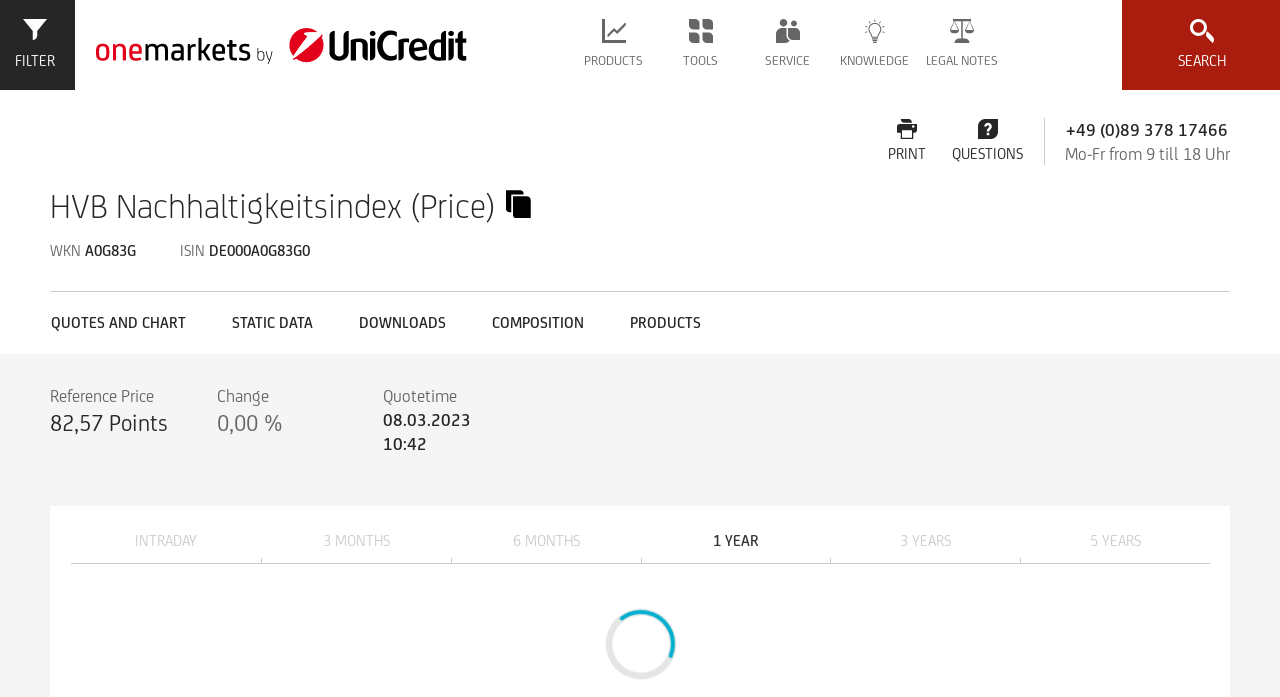

--- FILE ---
content_type: text/html;charset=utf-8
request_url: https://www.onemarkets.hr/en/underlyingpage.html/16734
body_size: 16634
content:
<!DOCTYPE html PUBLIC "-//W3C//DTD XHTML 1.0 Strict//EN" "http://www.w3.org/TR/xhtml1/DTD/xhtml1-strict.dtd">
<html class="onemarkets" lang="en">
<head>
	
<meta http-equiv="content-type" content="text/html; charset=UTF-8"/>
<meta name="keywords" content=""/>
<meta name="description" content=""/>

    <meta name="viewport" content="width=device-width, initial-scale=1, user-scalable=yes"/>
<link rel="stylesheet" type="text/css" href="/etc/designs/onemarkets-relaunch/css/onemarkets.css"/>

    

    

    
    
    <link rel="icon" type="image/vnd.microsoft.icon" href="/etc/designs/onemarkets-relaunch/favicon.ico"/>
    <link rel="shortcut icon" type="image/vnd.microsoft.icon" href="/etc/designs/onemarkets-relaunch/favicon.ico"/>
    
    
    


    <title>HVB Nachhaltigkeitsindex (Price) - onemarkets by UniCredit Croatia</title>
    <div class="etracker">

<!-- Copyright (c) 2000-2020 etracker GmbH. All rights reserved. -->
<!-- This material may not be reproduced, displayed, modified or distributed -->
<!-- without the express prior written permission of the copyright holder. -->
<!-- etracker tracklet 5.0 -->
<script type="text/javascript">

var et_pagename = "CQ5:HR:Underlying page - DE000A0G83G0";


var et_areas = "HR/en";


var et_url = "/en/underlyingpage.html";


var _btNoJquery = true;

</script>
<script id="_etLoader" type="text/javascript" charset="UTF-8" data-block-cookies="true" data-respect-dnt="true" data-secure-code="AMEWvm" src="//static.etracker.com/code/e.js"></script>
<noscript><link rel="stylesheet" media="all" href="//www.etracker.de/cnt_css.php?et=AMEWvm&amp;v=4.0&amp;java=n&amp;et_easy=0&amp;et_pagename=&amp;et_areas=&amp;et_ilevel=0&amp;et_target=,0,0,0&amp;et_lpage=0&amp;et_trig=0&amp;et_se=0&amp;et_cust=0&amp;et_basket=&amp;et_url=&amp;et_tag=&amp;et_sub=&amp;et_organisation=&amp;et_demographic="/></noscript>
<!-- etracker tracklet 5.0 end --></div>

</head>


<body class="oh-page with-disclaimer">
	

<div class="oh-wrapper oh-grid">
    
    <noscript>
        <div class="noscript-warning">
            <p>Javascript is disabled in your browser. Please enable it for full functionality and experience.</p>
        </div>
    </noscript>
    <div class="cookieDisclaimer">

<div class="oh-cookie-disclaimer" data-enabled="false" data-cookie-key="cookie_disclaimer_en_HR" data-cookie-duration="30">
    <div class="oh-grid-col cookie-content">
        
    </div>
</div></div>

   	

<header class="oh-header">
    <div id="basepageHeaderContainer" class="oh-header-container oh-grid-col oh-grid-col-12" style="top: 0px; width: 100%; height: 88px; z-index: 100; position:fixed; border: 0px; max-width:1922px; margin-left:20px;">
        
        <a href="#" rel="nofollow" class="oh-product-finder-toggle" data-oh-toggle="oh-enhanced-search" onmousedown="_etracker.sendEvent(new et_ClickEvent('Button','search-filter-open'))" title="Enhanced Search">
            <svg class="icon state-default" focusable="false"><use xmlns:xlink="http://www.w3.org/1999/xlink" xlink:href="/etc/designs/onemarkets-relaunch/icons-svg/sprite/sprite.svg#icon-filters"></use></svg>
            <svg class="icon state-close" focusable="false"><use xmlns:xlink="http://www.w3.org/1999/xlink" xlink:href="/etc/designs/onemarkets-relaunch/icons-svg/sprite/sprite.svg#icon-close"></use></svg>
            <span>Filter</span>
        </a>
        

        <div class="oh-branding">


    
    <a href="https://www.onemarkets.hr/en.html" class="oh-logo-si" title="">
        <svg preserveAspectRatio="xMidYMid" class="logo-hvb" style="height:88px;">
            <use xmlns:xlink="http://www.w3.org/1999/xlink" xlink:href="/etc/designs/onemarkets-relaunch/img/logos.svg#logo-onemarkets-landscape"></use>
        </svg>
    </a>
    
		<!-- SI has empty second logo, only first logo and small logo -->
    <a href="https://www.onemarkets.hr/en.html" class="oh-logo-si-small" title="">
        <svg preserveAspectRatio="xMidYMid" class="logo-si-small-svg">
            <use xmlns:xlink="http://www.w3.org/1999/xlink" xlink:href="/etc/designs/onemarkets-relaunch/img/logos.svg#logo-unicredit-vertical"></use>
        </svg>
    </a>
	
    
    

</div>


        <div class="navigation">

<nav role="navigation" class="oh-navbar">
    <div class="oh-lang-switch">








</div>

    <a href="#toggle-navigation" rel="nofollow" class="oh-navigation-toggle" data-oh-toggle="oh-navigation">
    <svg class="icon"><use class="state-close "xlink:href="/etc/designs/onemarkets-relaunch/icons-svg/sprite/sprite.svg#icon-close"></use><use class="state-default" xlink:href="/etc/designs/onemarkets-relaunch/icons-svg/sprite/sprite.svg#icon-hamburger"></use></svg>
	</a>
    <ul class="oh-navigation">
        
        <li class="flyout" data-dropdown="menu-items">
            <a href="#" rel="nofollow" class="nav-products" onmousedown="_etracker.sendEvent(new et_ClickEvent('Navigation','Products'))">
                <svg class="icon"><use class="state-default" xlink:href="/etc/designs/onemarkets-relaunch/icons-svg/sprite/sprite.svg#icon-products"></use></svg>
                <span>Products</span>
                <svg class="icon"><use class="state-default" xlink:href="/etc/designs/onemarkets-relaunch/icons-svg/sprite/sprite.svg#icon-arrow-down"></use></svg>
            </a>
            <ul class="menu-items">
                
                    <li>
                        
                            
                            
                                
                                    
                                        <a href="/en/underlyingpage.html/?zeichnungsProducts=1" rel="search" onmousedown="_etracker.sendEvent(new et_ClickEvent('Navigation','Subscription products'))">Subscription products</a>
                                    
                                    
                                
                            
                        
                    </li>
                
                    <li>
                        
                            
                            
                                
                                    
                                        <a href="/en/underlyingpage.html/?productNav=Product_Navigation_InvestmentProducts" rel="search" onmousedown="_etracker.sendEvent(new et_ClickEvent('Navigation','Structured products'))">Structured products</a>
                                    
                                    
                                
                            
                        
                    </li>
                
                    <li>
                        
                            
                            
                                
                                    
                                    
                                        <a href="/en/products/indices.html" onmousedown="_etracker.sendEvent(new et_ClickEvent('Navigation','Indices & Benchmarks'))">Indices & Benchmarks</a>
                                    
                                
                            
                        
                    </li>
                
                    <li>
                        
                            
                            
                                
                                    
                                    
                                        <a href="/en/products/sub-funds.html" onmousedown="_etracker.sendEvent(new et_ClickEvent('Navigation','onemarkets Fund list'))">onemarkets Fund list</a>
                                    
                                
                            
                        
                    </li>
                
            </ul>
        </li>
        
        <li class="flyout" data-dropdown="menu-items">
            <a href="#" rel="nofollow" class="nav-tools" onmousedown="_etracker.sendEvent(new et_ClickEvent('Navigation','Tools'))">
                <svg class="icon"><use class="state-default" xlink:href="/etc/designs/onemarkets-relaunch/icons-svg/sprite/sprite.svg#icon-tools"></use></svg>
                <span>Tools</span>
                <svg class="icon"><use class="state-default" xlink:href="/etc/designs/onemarkets-relaunch/icons-svg/sprite/sprite.svg#icon-arrow-down"></use></svg>
            </a>
            <ul class="menu-items">
                
                    <li>
                        
                            
                            
                                
                                    
                                    
                                        <a href="/en/tools/underlying-matrix.html" onmousedown="_etracker.sendEvent(new et_ClickEvent('Navigation','Underlying Overview'))">Underlying Overview</a>
                                    
                                
                            
                        
                    </li>
                
            </ul>
        </li>
        
        <li class="flyout" data-dropdown="menu-items">
            <a href="#" rel="nofollow" class="nav-service" onmousedown="_etracker.sendEvent(new et_ClickEvent('Navigation','Service'))">
                <svg class="icon"><use class="state-default" xlink:href="/etc/designs/onemarkets-relaunch/icons-svg/sprite/sprite.svg#icon-service"></use></svg>
                <span>Service</span>
                <svg class="icon"><use class="state-default" xlink:href="/etc/designs/onemarkets-relaunch/icons-svg/sprite/sprite.svg#icon-arrow-down"></use></svg>
            </a>
            <ul class="menu-items">
                
                    <li>
                        
                            
                            
                                
                                    
                                    
                                        <a href="/en/service/about-onemarkets.html" onmousedown="_etracker.sendEvent(new et_ClickEvent('Navigation','About onemarkets'))">About onemarkets</a>
                                    
                                
                            
                        
                    </li>
                
                    <li>
                        
                            
                            
                                
                                    
                                    
                                        <a href="/en/service/contact.html" onmousedown="_etracker.sendEvent(new et_ClickEvent('Navigation','Contact'))">Contact</a>
                                    
                                
                            
                        
                    </li>
                
                    <li>
                        
                            
                            
                                
                                    
                                    
                                        <a href="/en/service/onemarkets-tv.html" onmousedown="_etracker.sendEvent(new et_ClickEvent('Navigation','onemarkets TV'))">onemarkets TV</a>
                                    
                                
                            
                        
                    </li>
                
                    <li>
                        
                            
                            
                                
                                    
                                    
                                        <a href="/en/service/internship.html" onmousedown="_etracker.sendEvent(new et_ClickEvent('Navigation','Internship'))">Internship</a>
                                    
                                
                            
                        
                    </li>
                
            </ul>
        </li>
        
        <li class="flyout" data-dropdown="menu-items">
            <a href="#" rel="nofollow" class="nav-knowledge" onmousedown="_etracker.sendEvent(new et_ClickEvent('Navigation','Knowledge'))">
                <svg class="icon"><use class="state-default" xlink:href="/etc/designs/onemarkets-relaunch/icons-svg/sprite/sprite.svg#icon-knowledge"></use></svg>
                <span>Knowledge</span>
                <svg class="icon"><use class="state-default" xlink:href="/etc/designs/onemarkets-relaunch/icons-svg/sprite/sprite.svg#icon-arrow-down"></use></svg>
            </a>
            <ul class="menu-items">
                
                    <li>
                        
                            
                            
                                
                                    
                                    
                                        <a href="/en/knowledge/express-reverse-convertible-protect-shares.html" onmousedown="_etracker.sendEvent(new et_ClickEvent('Navigation','Express Reverse Convertible Protect on Shares'))">Express Reverse Convertible Protect on Shares</a>
                                    
                                
                            
                        
                    </li>
                
                    <li>
                        
                            
                            
                                
                                    
                                    
                                        <a href="/en/knowledge/express-reverse-convertible-protect-indices.html" onmousedown="_etracker.sendEvent(new et_ClickEvent('Navigation','Express Reverse Convertible Protect on Indices'))">Express Reverse Convertible Protect on Indices</a>
                                    
                                
                            
                        
                    </li>
                
                    <li>
                        
                            
                            
                                
                                    
                                    
                                        <a href="/en/knowledge/express-certificates.html" onmousedown="_etracker.sendEvent(new et_ClickEvent('Navigation','Express Certificates'))">Express Certificates</a>
                                    
                                
                            
                        
                    </li>
                
                    <li>
                        
                            
                            
                                
                                    
                                    
                                        <a href="/en/knowledge/express-plus-certificates.html" onmousedown="_etracker.sendEvent(new et_ClickEvent('Navigation','Express Plus Certificates'))">Express Plus Certificates</a>
                                    
                                
                            
                        
                    </li>
                
            </ul>
        </li>
        
        <li class="flyout" data-dropdown="menu-items">
            <a href="#" rel="nofollow" class="nav-legal" onmousedown="_etracker.sendEvent(new et_ClickEvent('Navigation','Legal Notes'))">
                <svg class="icon"><use class="state-default" xlink:href="/etc/designs/onemarkets-relaunch/icons-svg/sprite/sprite.svg#icon-legal"></use></svg>
                <span>Legal Notes</span>
                <svg class="icon"><use class="state-default" xlink:href="/etc/designs/onemarkets-relaunch/icons-svg/sprite/sprite.svg#icon-arrow-down"></use></svg>
            </a>
            <ul class="menu-items">
                
                    <li>
                        
                            
                            
                                
                                    
                                    
                                        <a href="/en/legal/base-prospectuses.html" onmousedown="_etracker.sendEvent(new et_ClickEvent('Navigation','Base prospectuses'))">Base prospectuses</a>
                                    
                                
                            
                        
                    </li>
                
                    <li>
                        
                            
                            
                                
                                    
                                    
                                        <a href="/en/legal/registration-documents.html" onmousedown="_etracker.sendEvent(new et_ClickEvent('Navigation','Registration documents'))">Registration documents</a>
                                    
                                
                            
                        
                    </li>
                
                    <li>
                        
                            
                            
                                
                                    
                                    
                                        <a href="/en/legal/data-privacy.html" onmousedown="_etracker.sendEvent(new et_ClickEvent('Navigation','Data Privacy'))">Data Privacy</a>
                                    
                                
                            
                        
                    </li>
                
                    <li>
                        
                            
                            
                                
                                    
                                    
                                        <a href="/en/legal/disclaimer.html" onmousedown="_etracker.sendEvent(new et_ClickEvent('Navigation','Disclaimer'))">Disclaimer</a>
                                    
                                
                            
                        
                    </li>
                
                    <li>
                        
                            
                            
                                
                                    
                                    
                                        <a href="/en/legal/terms-and-conditions-of-use.html" onmousedown="_etracker.sendEvent(new et_ClickEvent('Navigation','Terms and conditions of use'))">Terms and conditions of use</a>
                                    
                                
                            
                        
                    </li>
                
                    <li>
                        
                            
                            
                                
                                    
                                    
                                        <a href="/en/legal/announcements---notices.html" onmousedown="_etracker.sendEvent(new et_ClickEvent('Navigation','Announcements & Notices'))">Announcements & Notices</a>
                                    
                                
                            
                        
                    </li>
                
                    <li>
                        
                            
                            
                                
                                    
                                    
                                        <a href="/en/legal/licensing-notes.html" onmousedown="_etracker.sendEvent(new et_ClickEvent('Navigation','Licensing notes'))">Licensing notes</a>
                                    
                                
                            
                        
                    </li>
                
                    <li>
                        
                            
                            
                                
                                    
                                    
                                        <a href="/en/legal/resolution-of-banks-and-creditor-participation.html" onmousedown="_etracker.sendEvent(new et_ClickEvent('Navigation','Resolution of banks and creditor participation'))">Resolution of banks and creditor participation</a>
                                    
                                
                            
                        
                    </li>
                
                    <li>
                        
                            
                            
                                
                                    
                                    
                                        <a href="/en/legal/systematic-internaliser.html" onmousedown="_etracker.sendEvent(new et_ClickEvent('Navigation','Systematic Internaliser'))">Systematic Internaliser</a>
                                    
                                
                            
                        
                    </li>
                
                    <li>
                        
                            
                            
                                
                                    
                                    
                                        <a href="/en/legal/conflicts-of-interest.html" onmousedown="_etracker.sendEvent(new et_ClickEvent('Navigation','Conflicts of interest'))">Conflicts of interest</a>
                                    
                                
                            
                        
                    </li>
                
                    <li>
                        
                            
                            
                                
                                    
                                    
                                        <a href="/en/legal/emir.html" onmousedown="_etracker.sendEvent(new et_ClickEvent('Navigation','EMIR'))">EMIR</a>
                                    
                                
                            
                        
                    </li>
                
                    <li>
                        
                            
                            
                                
                                    
                                    
                                        <a href="/en/legal/esg-methodology.html" onmousedown="_etracker.sendEvent(new et_ClickEvent('Navigation','ESG Methodology'))">ESG Methodology</a>
                                    
                                
                            
                        
                    </li>
                
                    <li>
                        
                            
                                <a href="/en/legal/sustainability-risks.html" target="_blank" onmousedown="_etracker.sendEvent(new et_ClickEvent('Navigation','Sustainability Risks'))">Sustainability Risks</a>
                            
                            
                        
                    </li>
                
            </ul>
        </li>
        
        
        
        <li class="flyout oh-lang-switch-mobile">


</li>

    </ul>
</nav></div>


        <a href="#toggle-search" rel="nofollow" class="oh-search-toggle" data-oh-toggle="oh-quicksearch" onmousedown="_etracker.sendEvent(new et_ClickEvent('Button','quick-search-open'))">
            <svg class="icon state-default" focusable="false"><use xmlns:xlink="http://www.w3.org/1999/xlink" xlink:href="/etc/designs/onemarkets-relaunch/icons-svg/sprite/sprite.svg#icon-search"></use></svg>
            <svg class="icon state-close" focusable="false"><use xmlns:xlink="http://www.w3.org/1999/xlink" xlink:href="/etc/designs/onemarkets-relaunch/icons-svg/sprite/sprite.svg#icon-close"></use></svg>
            <span>Search</span>
        </a>
    </div>

    <div class="quick-search quickSearch">

<div class="oh-quicksearch-wrapper">
    <div class="oh-container oh-quicksearch" data-layer="1">
        <div class="h2 headline oh-grid-col oh-grid-col-12">Search for products</div>
        <form action="/en.omr-quick-search.html" class="oh-quicksearch-form oh-form" data-suggest-url="/en.omr-suggestions.json">
            <div class="oh-grid-col oh-grid-col-12 input-group">
                <div class="oh-input">
                	
	                	
	                	
	                    	<input type="text" name="query" placeholder="ISIN / Name" class="oh-validate validate-group required" tabindex="0" autocomplete="off">
	                    
                    
                </div>
                <div class="oh-input" style="display:none">
                    <input type="text" name="groupId" tabindex="-1">
                </div>
                <button type="submit" tabindex="0">Search<svg class="icon"><use class="state-default" xlink:href="/etc/designs/onemarkets-relaunch/icons-svg/sprite/sprite.svg#icon-search"></use></svg></button>
                <p class="error-text">Please enter a ISIN or product name</p>
            </div>
        </form>
        <div class="oh-quicksearch-results"></div>
    </div>
</div></div>


    
    


<div id="broker-choice" class="popover lightbox broker-choice" data-alert="product_page_content_broker_choice_alert">
    <div class="popover-title">product_page_content_broker_choice_title</div>
    <div class="popover-content">
        <div class="logo-grid">

            
            <div class="logo-box">
                <a href="https://my.hypovereinsbank.de/login?view=/de/login.jsp&target=/de/banking/depot/wertpapierhandel/wertpapierkauf.jsp&wkn=#WKN#" onmousedown="_etracker.sendEvent(new et_ClickEvent('brokerchoice-HVB','#ISIN#-#WKN#'))" data-broker="HVB">
                    <span><img src="/etc/designs/onemarkets-relaunch/img/logos/onemarkets-hypovereinsbank.png"/></span>
                    <div class="logo-name">HypoVereinsbank</div>
                </a>
            </div>
            
            <div class="logo-box">
                <a href="https://www.1822direkt.de/" onmousedown="_etracker.sendEvent(new et_ClickEvent('brokerchoice-1822direkt','#ISIN#-#WKN#'))" data-broker="1822direkt">
                    <span><img src="/etc/designs/onemarkets-relaunch/img/logos/onemarkets-1822direct.png"/></span>
                    <div class="logo-name">1822 direkt</div>
                </a>
            </div>
            
            <div class="logo-box">
                <a href="https://konto.mybenk.de/onlinebanking-benk/brokerage/quoteBasedOrderCommandAction.do?method=order&isin=#ISIN#&tradeType=buy" onmousedown="_etracker.sendEvent(new et_ClickEvent('brokerchoice-benk','#ISIN#-#WKN#'))" data-broker="benk">
                    <span><img src="/etc/designs/onemarkets-relaunch/img/logos/onemarkets-benk.png"/></span>
                    <div class="logo-name">benk</div>
                </a>
            </div>
            
            <div class="logo-box">
                <a href="http://www.comdirect.de/tx/index.jsp?ziel=livetrading&wpkennung=#WKN#&emittent=2888&selektionkaufverkauf=kauf" onmousedown="_etracker.sendEvent(new et_ClickEvent('brokerchoice-comdirect','#ISIN#-#WKN#'))" data-broker="comdirect">
                    <span><img src="/etc/designs/onemarkets-relaunch/img/logos/onemarkets-comdirect.png"/></span>
                    <div class="logo-name">comdirect</div>
                </a>
            </div>
            
            <div class="logo-box">
                <a href="https://www.cortalconsors.de/euroWebDe/-?$part=Monalisa.defaultPage&$event=buy&securityCodeType=I&securityCode=#ISIN#" onmousedown="_etracker.sendEvent(new et_ClickEvent('brokerchoice-cortalconsors','#ISIN#-#WKN#'))" data-broker="cortalconsors">
                    <span><img src="/etc/designs/onemarkets-relaunch/img/logos/onemarkets-consorsbank.png"/></span>
                    <div class="logo-name">Consorsbank</div>
                </a>
            </div>
            
            <div class="logo-box">
                <a href="https://konto.flatex.de/banking-flatex/orderCommand?isin=#ISIN#" onmousedown="_etracker.sendEvent(new et_ClickEvent('brokerchoice-flatex','#ISIN#-#WKN#'))" data-broker="flatex">
                    <span><img src="/etc/designs/onemarkets-relaunch/img/logos/onemarkets-flatex.png"/></span>
                    <div class="logo-name">flatex</div>
                </a>
            </div>
            
            <div class="logo-box">
                <a href="https://banking.ing-diba.de/webkunden/passLogin.do?action=kaufen&param=#ISIN#" onmousedown="_etracker.sendEvent(new et_ClickEvent('brokerchoice-ingdiba','#ISIN#-#WKN#'))" data-broker="ingdiba">
                    <span><img src="/etc/designs/onemarkets-relaunch/img/logos/onemarkets-ing-diba.png"/></span>
                    <div class="logo-name">ING-DiBa</div>
                </a>
            </div>
            
            <div class="logo-box">
                <a href="https://meine.deutsche-bank.de/maxblue?gvo=DirectTradeNotification&wknOrIsin=#ISIN#" onmousedown="_etracker.sendEvent(new et_ClickEvent('brokerchoice-maxblue','#ISIN#-#WKN#'))" data-broker="maxblue">
                    <span><img src="/etc/designs/onemarkets-relaunch/img/logos/onemarkets-maxblue.png"/></span>
                    <div class="logo-name">maxblue</div>
                </a>
            </div>
            
            <div class="logo-box">
                <a href="https://webtrading.onvista-bank.de?block=trading&isin=#ISIN#" onmousedown="_etracker.sendEvent(new et_ClickEvent('brokerchoice-onvista','#ISIN#-#WKN#'))" data-broker="onvista">
                    <span><img src="/etc/designs/onemarkets-relaunch/img/logos/onemarkets-onvistabank.png"/></span>
                    <div class="logo-name">OnVista Bank</div>
                </a>
            </div>
            
            <div class="logo-box">
                <a href="https://meindepot.sbroker.de/mainframeset.html?transTypeId=1&secValue=#ISIN#" onmousedown="_etracker.sendEvent(new et_ClickEvent('brokerchoice-sbroker','#ISIN#-#WKN#'))" data-broker="sbroker">
                    <span><img src="/etc/designs/onemarkets-relaunch/img/logos/onemarkets-sbroker.png"/></span>
                    <div class="logo-name">S Broker</div>
                </a>
            </div>
            
            <div class="logo-box">
                <a href="https://www.targobank.de/de/banque/ORD_OrderProcessDJ.aspx?DirectJump=1&isin=#ISIN#&sens=A" onmousedown="_etracker.sendEvent(new et_ClickEvent('brokerchoice-targo','#ISIN#-#WKN#'))" data-broker="targo">
                    <span><img src="/etc/designs/onemarkets-relaunch/img/logos/onemarkets-targobank.png"/></span>
                    <div class="logo-name">TARGOBANK</div>
                </a>
            </div>
            
            <div class="logo-box">
                <a href="https://konto.vitrade.de/onlinebanking-vitrade/orderCommandAction.do?method=order&tradingPlace=A82&isin=#ISIN#&lang=de" onmousedown="_etracker.sendEvent(new et_ClickEvent('brokerchoice-vitrade','#ISIN#-#WKN#'))" data-broker="vitrade">
                    <span><img src="/etc/designs/onemarkets-relaunch/img/logos/onemarkets-vitrade.png"/></span>
                    <div class="logo-name">ViTrade</div>
                </a>
            </div>
            
            <div class="logo-box">
                <a href="https://portal.hellobank.at/group/guest/flowdispatcher?ucs=KAUF&external&isin=#ISIN#&exchange=XBER" onmousedown="_etracker.sendEvent(new et_ClickEvent('brokerchoice-hellobank','#ISIN#-#WKN#'))" data-broker="hellobank">
                    <span><img src="/etc/designs/onemarkets-relaunch/img/logos/onemarkets-hellobank.png"/></span>
                    <div class="logo-name">Hello bank</div>
                </a>
            </div>
            
            <div class="logo-box">
                <a href="https://netbanking.sparkasse.at/trading?isin=#ISIN#" onmousedown="_etracker.sendEvent(new et_ClickEvent('brokerchoice-erstebank','#ISIN#-#WKN#'))" data-broker="erstebank">
                    <span><img src="/etc/designs/onemarkets-relaunch/img/logos/EB_slogan_cmyk_HG.png"/></span>
                    <div class="logo-name">Erste Bank</div>
                </a>
            </div>
            

        </div>
    </div>
</div>

    <div class="search enhancedSearch">

<div class="oh-enhanced-search" data-request-url="/en.omr-search.html" data-filter-url="/en.omr-filter.json" data-product-finder="default" data-immediate-search="false" data-layer="1">
    
<div class="oh-grid-col oh-grid-col-5-3 oh-product-finder">
    
<form id="product-filters" class="oh-product-filters open">
    <div class="scroll-wrapper">
        <div class="navigation-wrapper">
            <button class="toggle-product-finder" type="button" data-id="oh-product-navigation" onmousedown="_etracker.sendEvent(new et_ClickEvent('Filter','Produkte-Tab'))">Products</button>
            <button class="toggle-product-finder active" type="button" onmousedown="_etracker.sendEvent(new et_ClickEvent('Filter','Filter-Tab'))">Filters</button>
        </div>

        
<a rel="nofollow" class="search-category-trigger open" data-oh-toggle="filters-primary" onmousedown="_etracker.sendEvent(new et_ClickEvent('Filter-Filter','Hauptfilter'))">
    Primary filters<svg class="icon"><use class="state-default" xlink:href="/etc/designs/onemarkets-relaunch/icons-svg/sprite/sprite.svg#icon-arrow-down"></use></svg>
</a>

<fieldset class="search-category filters-primary open" data-immediate-submit="1">

    <!-- productgroup / Produkttyp -->
    <div class="filter select-filter">
        <label for="productgroup">Product type</label>
        <input type="text" class="dropdown-focushelper" aria-hidden="true" />
        <div class="dropdown as-select searchable" data-dropdown="dropdown-menu">
            <a href="#" rel="nofollow" class="dropdown-toggle" onmousedown="_etracker.sendEvent(new et_ClickEvent('Filter-Filter-Hauptfilter','Produkttyp'))">
                <svg class="icon"><use class="state-default" xlink:href="/etc/designs/onemarkets-relaunch/icons-svg/sprite/sprite.svg#icon-search"></use></svg>
                <span class="dropdown-title">(all)</span>
                <div class="dropdown-search"><input /></div>
            </a>
            <ul id="productgroup-dropdown" class="dropdown-menu" tabindex="-1">
                <li class="option" data-value="all">(all)</li>
            </ul>
            <select id="productgroup" name="productgroup" form="product-filters"><option></option></select>
        </div>
    </div>

    <!-- underlyingType / Basiswerttyp -->
    <div class="filter select-filter">
        <label for="underlyingType">Underlying type</label>
        <input type="text" class="dropdown-focushelper" aria-hidden="true" />
        <div class="dropdown as-select searchable" data-dropdown="dropdown-menu">
            <a href="#" rel="nofollow" class="dropdown-toggle" onmousedown="_etracker.sendEvent(new et_ClickEvent('Filter-Filter-Hauptfilter','Basiswerttyp'))">
                <svg class="icon"><use class="state-default" xlink:href="/etc/designs/onemarkets-relaunch/icons-svg/sprite/sprite.svg#icon-search"></use></svg>
                <span class="dropdown-title">(all)</span>
                <div class="dropdown-search"><input /></div>
            </a>
            <ul id="underlyingType-dropdown" class="dropdown-menu" tabindex="-1">
                <li class="option" data-value="all">(all)</li>
            </ul>
            <select id="underlyingType" name="underlyingType" form="product-filters"><option></option></select>
        </div>
    </div>

    <!-- underlying / Basiswert -->
    <div class="filter select-filter">
        <label for="underlying">Underlying</label>
        <input type="text" class="dropdown-focushelper" aria-hidden="true" />
        <div class="dropdown as-select searchable" data-dropdown="dropdown-menu">
            <a href="#" rel="nofollow" class="dropdown-toggle" onmousedown="_etracker.sendEvent(new et_ClickEvent('Filter-Filter-Hauptfilter','Basiswert'))">
                <svg class="icon"><use class="state-default" xlink:href="/etc/designs/onemarkets-relaunch/icons-svg/sprite/sprite.svg#icon-search"></use></svg>
                <span class="dropdown-title">(all)</span>
                <div class="dropdown-search"><input /></div>
            </a>
            <ul id="underlying-dropdown" class="dropdown-menu" tabindex="-1">
                <li class="option" data-value="all">(all)</li>
            </ul>
            <select id="underlying" name="underlying" form="product-filters"><option></option></select>
        </div>
    </div>

    <!-- region / Region -->
    <div class="filter select-filter">
        <label for="region">Region</label>
        <input type="text" class="dropdown-focushelper" aria-hidden="true" />
        <div class="dropdown as-select searchable" data-dropdown="dropdown-menu">
            <a href="#" rel="nofollow" class="dropdown-toggle" onmousedown="_etracker.sendEvent(new et_ClickEvent('Filter-Filter-Hauptfilter','Region'))">
                <svg class="icon"><use class="state-default" xlink:href="/etc/designs/onemarkets-relaunch/icons-svg/sprite/sprite.svg#icon-search"></use></svg>
                <span class="dropdown-title">(all)</span>
                <div class="dropdown-search"><input /></div>
            </a>
            <ul id="region-dropdown" class="dropdown-menu" tabindex="-1">
                <li class="option" data-value="all">(all)</li>
            </ul>
            <select id="region" name="region" form="product-filters"><option></option></select>
        </div>
    </div>

    <!-- topic / Thema -->
    <div class="filter select-filter">
        <label for="topic">Topic</label>
        <input type="text" class="dropdown-focushelper" aria-hidden="true" />
        <div class="dropdown as-select searchable" data-dropdown="dropdown-menu">
            <a href="#" rel="nofollow" class="dropdown-toggle" onmousedown="_etracker.sendEvent(new et_ClickEvent('Filter-Filter-Hauptfilter','Thema'))">
                <svg class="icon"><use class="state-default" xlink:href="/etc/designs/onemarkets-relaunch/icons-svg/sprite/sprite.svg#icon-search"></use></svg>
                <span class="dropdown-title">(all)</span>
                <div class="dropdown-search"><input /></div>
            </a>
            <ul id="topic-dropdown" class="dropdown-menu" tabindex="-1">
                <li class="option" data-value="all">(all)</li>
            </ul>
            <select id="topic" name="topic" form="product-filters"><option></option></select>
        </div>
    </div>

    <!-- industry / Branche -->
    <div class="filter select-filter">
        <label for="industry">Sector</label>
        <input type="text" class="dropdown-focushelper" aria-hidden="true" />
        <div class="dropdown as-select searchable" data-dropdown="dropdown-menu">
            <a href="#" rel="nofollow" class="dropdown-toggle" onmousedown="_etracker.sendEvent(new et_ClickEvent('Filter-Filter-Hauptfilter','Branche'))">
                <svg class="icon"><use class="state-default" xlink:href="/etc/designs/onemarkets-relaunch/icons-svg/sprite/sprite.svg#icon-search"></use></svg>
                <span class="dropdown-title">(all)</span>
                <div class="dropdown-search"><input /></div>
            </a>
            <ul id="industry-dropdown" class="dropdown-menu" tabindex="-1">
                <li class="option" data-value="all">(all)</li>
            </ul>
            <select id="industry" name="industry" form="product-filters"><option></option></select>
        </div>
    </div>
</fieldset>


        


<a rel="nofollow" class="search-category-trigger" data-oh-toggle="filters-esg" tabindex="0" onmousedown="_etracker.sendEvent(new et_ClickEvent('Filter-Filter','Esgfilter'))">
    SUSTAINABILITY FILTER<svg class="icon"><use class="state-default" xlink:href="/etc/designs/onemarkets-relaunch/icons-svg/sprite/sprite.svg#icon-arrow-down"></use></svg>
</a>

<fieldset class="search-category filters-esg">
    
        <label class="choice-input filter boolean-filter" for="esgProducts">
            <input type="checkbox" id="esgProducts" name="esgProducts" form="product-filters" tabindex="0" data-initial="false"
                onmousedown="_etracker.sendEvent(new et_ClickEvent('Filter-Filter-Esgfilter','esgProducts'))" onchange="esgProductsToggle()">
            <svg class="icon"><use class="checkmark" xlink:href="/etc/designs/onemarkets-relaunch/icons-svg/sprite/sprite.svg#icon-checkmark"></use></svg>
            <span>Structured securities with sustainable features</span>
        </label>

        <div class="esg-additional-filters">
            <label class="choice-input filter boolean-filter" for="classAProducts">
                <input type="checkbox" id="classAProducts" name="classAProducts" form="product-filters" tabindex="0" data-initial="false"
                onmousedown="_etracker.sendEvent(new et_ClickEvent('Filter-Filter-Esgfilter','classAProducts'))" onchange="classProductsToggle()">
                <svg class="icon"><use class="checkmark" xlink:href="/etc/designs/onemarkets-relaunch/icons-svg/sprite/sprite.svg#icon-checkmark"></use></svg>
                <span>A: With ecological investments (taxonomy-conforming)</span>
            </label>

            <label class="choice-input filter boolean-filter" for="classBProducts">
                <input type="checkbox" id="classBProducts" name="classBProducts" form="product-filters" tabindex="0" data-initial="false"
                onmousedown="_etracker.sendEvent(new et_ClickEvent('Filter-Filter-Esgfilter','classBProducts'))" onchange="classProductsToggle()">
                <svg class="icon"><use class="checkmark" xlink:href="/etc/designs/onemarkets-relaunch/icons-svg/sprite/sprite.svg#icon-checkmark"></use></svg>
                <span>B: With sustainable investments (according to SFDR)</span>
            </label>

            <label class="choice-input filter boolean-filter" for="classCProducts">
                <input type="checkbox" id="classCProducts" name="classCProducts" form="product-filters" tabindex="0" data-initial="false"
                onmousedown="_etracker.sendEvent(new et_ClickEvent('Filter-Filter-Esgfilter','classCProducts'))" onchange="classProductsToggle()">
                <svg class="icon"><use class="checkmark" xlink:href="/etc/designs/onemarkets-relaunch/icons-svg/sprite/sprite.svg#icon-checkmark"></use></svg>
                <span>C: Consideration of principal adverse impacts</span>
            </label>
        </div>
    

    <label class="choice-input filter boolean-filter" for="sfdrProducts">
        <input type="checkbox" id="sfdrProducts" name="sfdrProducts" form="product-filters" tabindex="0" data-initial="false"
            onmousedown="_etracker.sendEvent(new et_ClickEvent('Filter-Filter-Esgfilter','sfdrProducts'))" onchange="sfdrProductsToggle()">
        <svg class="icon"><use class="checkmark" xlink:href="/etc/designs/onemarkets-relaunch/icons-svg/sprite/sprite.svg#icon-checkmark"></use></svg>
        <span>SFDR Classification</span>
    </label>

    <div class="esg-additional-filters">
        <label class="choice-input filter boolean-filter" for="sfdrClassAProducts">
            <input type="checkbox" id="sfdrClassAProducts" name="sfdrClassAProducts" form="product-filters" tabindex="0" data-initial="false"
            onmousedown="_etracker.sendEvent(new et_ClickEvent('Filter-Filter-Esgfilter','sfdrClassAProducts'))" onchange="sfdrClassProductsToggle()">
            <svg class="icon"><use class="checkmark" xlink:href="/etc/designs/onemarkets-relaunch/icons-svg/sprite/sprite.svg#icon-checkmark"></use></svg>
            <span>Art. 6 funds</span>
        </label>

        <label class="choice-input filter boolean-filter" for="sfdrClassBProducts">
            <input type="checkbox" id="sfdrClassBProducts" name="sfdrClassBProducts" form="product-filters" tabindex="0" data-initial="false"
            onmousedown="_etracker.sendEvent(new et_ClickEvent('Filter-Filter-Esgfilter','sfdrClassBProducts'))" onchange="sfdrClassProductsToggle()">
            <svg class="icon"><use class="checkmark" xlink:href="/etc/designs/onemarkets-relaunch/icons-svg/sprite/sprite.svg#icon-checkmark"></use></svg>
            <span>Art. 8 funds</span>
        </label>

        <label class="choice-input filter boolean-filter" for="sfdrClassCProducts">
            <input type="checkbox" id="sfdrClassCProducts" name="sfdrClassCProducts" form="product-filters" tabindex="0" data-initial="false"
            onmousedown="_etracker.sendEvent(new et_ClickEvent('Filter-Filter-Esgfilter','sfdrClassCProducts'))" onchange="sfdrClassProductsToggle()">
            <svg class="icon"><use class="checkmark" xlink:href="/etc/designs/onemarkets-relaunch/icons-svg/sprite/sprite.svg#icon-checkmark"></use></svg>
            <span>Art. 9 funds</span>
        </label>
    </div>
    <script src="/etc/designs/onemarkets-relaunch/js/esg/esg.js"></script>
</fieldset>


        


<a rel="nofollow" class="search-category-trigger" data-oh-toggle="filters-secondary" tabindex="0" onmousedown="_etracker.sendEvent(new et_ClickEvent('Filter-Filter','Weiterfilter'))">
    Additional Filters<svg class="icon"><use class="state-default" xlink:href="/etc/designs/onemarkets-relaunch/icons-svg/sprite/sprite.svg#icon-arrow-down"></use></svg>
</a>

<fieldset class="search-category filters-secondary">
    <label class="choice-input filter boolean-filter" for="zeichnungsProducts">
        <input type="checkbox" id="zeichnungsProducts" name="zeichnungsProducts" form="product-filters" tabindex="0" data-initial="false" onmousedown="_etracker.sendEvent(new et_ClickEvent('Filter-Filter-Weiterfilter','zeichnungsProducts'))">
        <svg class="icon"><use class="checkmark" xlink:href="/etc/designs/onemarkets-relaunch/icons-svg/sprite/sprite.svg#icon-checkmark"></use></svg>
        <span>Only subscription products</span>
    </label>

    <label class="choice-input filter boolean-filter" for="intradayIssued">
        <input type="checkbox" id="intradayIssued" name="intradayIssued" form="product-filters" tabindex="0" data-initial="false" onmousedown="_etracker.sendEvent(new et_ClickEvent('Filter-Filter-Weiterfilter','intradayIssued'))">
        <svg class="icon"><use class="checkmark" xlink:href="/etc/designs/onemarkets-relaunch/icons-svg/sprite/sprite.svg#icon-checkmark"></use></svg>
        <span>Only intraday issued products</span>
    </label>

    <div class="filter date-filter">
        <label>Final payment date</label>
        <div class="oh-input">
            <input name="maturityMin" type="text" id="maturityMin" data-max="maturityMax" form="product-filters" placeholder="DD.MM.YYYY" tabindex="0" data-initial="" data-i18n-labels="{&quot;previousMonth&quot;:&quot;Previous month&quot;,&quot;nextMonth&quot;:&quot;Next month&quot;,&quot;months&quot;:[&quot;January&quot;,&quot;February&quot;,&quot;March&quot;,&quot;April&quot;,&quot;May&quot;,&quot;June&quot;,&quot;July&quot;,&quot;August&quot;,&quot;September&quot;,&quot;October&quot;,&quot;November&quot;,&quot;December&quot;],&quot;weekdays&quot;:[&quot;Sunday&quot;,&quot;Monday&quot;,&quot;Tuesday&quot;,&quot;Wednesday&quot;,&quot;Thurday&quot;,&quot;Friday&quot;,&quot;Saturday&quot;],&quot;weekdaysShort&quot;:[&quot;Sun&quot;,&quot;Mon&quot;,&quot;Tue&quot;,&quot;Wed&quot;,&quot;Thu&quot;,&quot;Fri&quot;,&quot;Sat&quot;]}"  onmousedown="_etracker.sendEvent(new et_ClickEvent('Filter-Filter-Weiterfilter','MaturityMin'))">
            <svg class="icon"><use class="state-default" xlink:href="/etc/designs/onemarkets-relaunch/icons-svg/sprite/sprite.svg#icon-calendar"></use></svg>
        </div>
        <div class="oh-input">
            <input name="maturityMax" type="text" id="maturityMax" data-min="maturityMin" form="product-filters" placeholder="DD.MM.YYYY" tabindex="0" data-initial="" data-i18n-labels="{&quot;previousMonth&quot;:&quot;Previous month&quot;,&quot;nextMonth&quot;:&quot;Next month&quot;,&quot;months&quot;:[&quot;January&quot;,&quot;February&quot;,&quot;March&quot;,&quot;April&quot;,&quot;May&quot;,&quot;June&quot;,&quot;July&quot;,&quot;August&quot;,&quot;September&quot;,&quot;October&quot;,&quot;November&quot;,&quot;December&quot;],&quot;weekdays&quot;:[&quot;Sunday&quot;,&quot;Monday&quot;,&quot;Tuesday&quot;,&quot;Wednesday&quot;,&quot;Thurday&quot;,&quot;Friday&quot;,&quot;Saturday&quot;],&quot;weekdaysShort&quot;:[&quot;Sun&quot;,&quot;Mon&quot;,&quot;Tue&quot;,&quot;Wed&quot;,&quot;Thu&quot;,&quot;Fri&quot;,&quot;Sat&quot;]}"  onmousedown="_etracker.sendEvent(new et_ClickEvent('Filter-Filter-Weiterfilter','MaturityMax'))">
            <svg class="icon"><use class="state-default" xlink:href="/etc/designs/onemarkets-relaunch/icons-svg/sprite/sprite.svg#icon-calendar"></use></svg>
        </div>
    </div>

    <label class="choice-input filter boolean-filter" for="maturityOpenEnd">
        <input type="checkbox" id="maturityOpenEnd" name="maturityOpenEnd" form="product-filters" tabindex="0" data-initial="false"  onmousedown="_etracker.sendEvent(new et_ClickEvent('Filter-Filter-Weiterfilter','MaturityOpenEnd'))">
        <svg class="icon"><use class="checkmark" xlink:href="/etc/designs/onemarkets-relaunch/icons-svg/sprite/sprite.svg#icon-checkmark"></use></svg>
        <span>Open end</span>
    </label>

    <div class="filter date-filter">
        <label>Final observation date</label>
        <div class="oh-input">
            <input name="bewertungsTagMin" type="text" id="bewertungsTagMin" data-max="bewertungsTagMax" form="product-filters" placeholder="DD.MM.YYYY" tabindex="0" data-initial="" data-i18n-labels="{&quot;previousMonth&quot;:&quot;Previous month&quot;,&quot;nextMonth&quot;:&quot;Next month&quot;,&quot;months&quot;:[&quot;January&quot;,&quot;February&quot;,&quot;March&quot;,&quot;April&quot;,&quot;May&quot;,&quot;June&quot;,&quot;July&quot;,&quot;August&quot;,&quot;September&quot;,&quot;October&quot;,&quot;November&quot;,&quot;December&quot;],&quot;weekdays&quot;:[&quot;Sunday&quot;,&quot;Monday&quot;,&quot;Tuesday&quot;,&quot;Wednesday&quot;,&quot;Thurday&quot;,&quot;Friday&quot;,&quot;Saturday&quot;],&quot;weekdaysShort&quot;:[&quot;Sun&quot;,&quot;Mon&quot;,&quot;Tue&quot;,&quot;Wed&quot;,&quot;Thu&quot;,&quot;Fri&quot;,&quot;Sat&quot;]}"  onmousedown="_etracker.sendEvent(new et_ClickEvent('Filter-Filter-Weiterfilter','bewertungsTagMax'))">
            <svg class="icon"><use class="state-default" xlink:href="/etc/designs/onemarkets-relaunch/icons-svg/sprite/sprite.svg#icon-calendar"></use></svg>
        </div>
        <div class="oh-input">
            <input name="bewertungsTagMax" type="text" id="bewertungsTagMax" data-min="bewertungsTagMin" form="product-filters" placeholder="DD.MM.YYYY" tabindex="0" data-initial="" data-i18n-labels="{&quot;previousMonth&quot;:&quot;Previous month&quot;,&quot;nextMonth&quot;:&quot;Next month&quot;,&quot;months&quot;:[&quot;January&quot;,&quot;February&quot;,&quot;March&quot;,&quot;April&quot;,&quot;May&quot;,&quot;June&quot;,&quot;July&quot;,&quot;August&quot;,&quot;September&quot;,&quot;October&quot;,&quot;November&quot;,&quot;December&quot;],&quot;weekdays&quot;:[&quot;Sunday&quot;,&quot;Monday&quot;,&quot;Tuesday&quot;,&quot;Wednesday&quot;,&quot;Thurday&quot;,&quot;Friday&quot;,&quot;Saturday&quot;],&quot;weekdaysShort&quot;:[&quot;Sun&quot;,&quot;Mon&quot;,&quot;Tue&quot;,&quot;Wed&quot;,&quot;Thu&quot;,&quot;Fri&quot;,&quot;Sat&quot;]}" onmousedown="_etracker.sendEvent(new et_ClickEvent('Filter-Filter-Weiterfilter','bewertungsTagMin'))">
            <svg class="icon"><use class="state-default" xlink:href="/etc/designs/onemarkets-relaunch/icons-svg/sprite/sprite.svg#icon-calendar"></use></svg>
        </div>
    </div>

    <label class="choice-input filter boolean-filter" for="bewertungsTagOpenEnd">
        <input type="checkbox" id="bewertungsTagOpenEnd" name="bewertungsTagOpenEnd" form="product-filters" tabindex="0" data-initial="false" onmousedown="_etracker.sendEvent(new et_ClickEvent('Filter-Filter-Weiterfilter','bewertungsTagOpenEnd'))">
        <svg class="icon"><use class="checkmark" xlink:href="/etc/designs/onemarkets-relaunch/icons-svg/sprite/sprite.svg#icon-checkmark"></use></svg>
        <span>Open End</span>
    </label>

    <div class="filter select-filter">
        <label for="paymentCurrency">Product currency</label>
        <input type="text" class="dropdown-focushelper" aria-hidden="true" tabindex="0">
        <div class="dropdown as-select searchable" data-dropdown="dropdown-menu" data-dropdown-id="dropdown-7" data-initial="all">
            <a href="#" rel="nofollow" class="dropdown-toggle" tabindex="0" onmousedown="_etracker.sendEvent(new et_ClickEvent('Filter-Filter-Weiterfilter','paymentCurrency'))">
                <svg class="icon"><use class="state-default" xlink:href="/etc/designs/onemarkets-relaunch/icons-svg/sprite/sprite.svg#icon-search"></use></svg>
                <span class="dropdown-title">(all)</span>
                <div class="dropdown-search"><input tabindex="0" type="button" value=""></div>
            </a>
            <ul id="paymentCurrency-dropdown" class="dropdown-menu" tabindex="-1">
                <li class="option selected" data-value="all">(all)</li>
            </ul>
            <select id="paymentCurrency" name="paymentCurrency" form="product-filters" tabindex="0"><option value="all"></option></select>
        </div>
    </div>

    <label class="choice-input filter boolean-filter" for="capitalProtected">
        <input type="checkbox" id="capitalProtected" name="capitalProtected" form="product-filters" tabindex="0" data-initial="false" onmousedown="_etracker.sendEvent(new et_ClickEvent('Filter-Filter-Weiterfilter','capitalProtected'))">
        <svg class="icon"><use class="checkmark" xlink:href="/etc/designs/onemarkets-relaunch/icons-svg/sprite/sprite.svg#icon-checkmark"></use></svg>
        <span>Only capital protected products</span>
    </label>

    <label class="choice-input filter boolean-filter" for="secondaryMarket">
        <input type="checkbox" id="secondaryMarket" name="secondaryMarket" form="product-filters" tabindex="0" data-initial="false" onmousedown="_etracker.sendEvent(new et_ClickEvent('Filter-Filter-Weiterfilter','secondaryMarket'))">
        <svg class="icon"><use class="checkmark" xlink:href="/etc/designs/onemarkets-relaunch/icons-svg/sprite/sprite.svg#icon-checkmark"></use></svg>
        <span>Only primary market products</span>
    </label>
    <label class="choice-input filter boolean-filter" for="newIssuance">
        <input type="checkbox" id="newIssuance" name="newIssuance" form="product-filters" tabindex="0" data-initial="false" onmousedown="_etracker.sendEvent(new et_ClickEvent('Filter-Filter-Weiterfilter','newIssuance'))">
        <svg class="icon"><use class="checkmark" xlink:href="/etc/designs/onemarkets-relaunch/icons-svg/sprite/sprite.svg#icon-checkmark"></use></svg>
        <span>Only new issues</span>
    </label>

    <label class="choice-input filter boolean-filter" for="knockedOutProducts">
        <input type="checkbox" id="knockedOutProducts" name="knockedOutProducts" form="product-filters" tabindex="0" data-initial="false" onmousedown="_etracker.sendEvent(new et_ClickEvent('Filter-Filter-Weiterfilter','knockedOutProducts'))">
        <svg class="icon"><use class="checkmark" xlink:href="/etc/designs/onemarkets-relaunch/icons-svg/sprite/sprite.svg#icon-checkmark"></use></svg>
        <span>Only knocked out products</span>
    </label>

    <div class="filter date-filter">
        <label>Date of knock out</label>
        <div class="oh-input">
            <input name="knockoutDateMin" type="text" id="knockoutDateMin" data-max="knockoutDateMax" form="product-filters" placeholder="DD.MM.YYYY" tabindex="0" data-initial="" data-i18n-labels="{&quot;previousMonth&quot;:&quot;Previous month&quot;,&quot;nextMonth&quot;:&quot;Next month&quot;,&quot;months&quot;:[&quot;January&quot;,&quot;February&quot;,&quot;March&quot;,&quot;April&quot;,&quot;May&quot;,&quot;June&quot;,&quot;July&quot;,&quot;August&quot;,&quot;September&quot;,&quot;October&quot;,&quot;November&quot;,&quot;December&quot;],&quot;weekdays&quot;:[&quot;Sunday&quot;,&quot;Monday&quot;,&quot;Tuesday&quot;,&quot;Wednesday&quot;,&quot;Thurday&quot;,&quot;Friday&quot;,&quot;Saturday&quot;],&quot;weekdaysShort&quot;:[&quot;Sun&quot;,&quot;Mon&quot;,&quot;Tue&quot;,&quot;Wed&quot;,&quot;Thu&quot;,&quot;Fri&quot;,&quot;Sat&quot;]}" onmousedown="_etracker.sendEvent(new et_ClickEvent('Filter-Filter-Weiterfilter','knockOutDateMin'))">
            <svg class="icon"><use class="state-default" xlink:href="/etc/designs/onemarkets-relaunch/icons-svg/sprite/sprite.svg#icon-calendar"></use></svg>
        </div>
        <div class="oh-input">
            <input name="knockoutDateMax" type="text" id="knockoutDateMax" data-min="knockoutDateMin" form="product-filters" placeholder="DD.MM.YYYY" tabindex="0" data-initial="" data-i18n-labels="{&quot;previousMonth&quot;:&quot;Previous month&quot;,&quot;nextMonth&quot;:&quot;Next month&quot;,&quot;months&quot;:[&quot;January&quot;,&quot;February&quot;,&quot;March&quot;,&quot;April&quot;,&quot;May&quot;,&quot;June&quot;,&quot;July&quot;,&quot;August&quot;,&quot;September&quot;,&quot;October&quot;,&quot;November&quot;,&quot;December&quot;],&quot;weekdays&quot;:[&quot;Sunday&quot;,&quot;Monday&quot;,&quot;Tuesday&quot;,&quot;Wednesday&quot;,&quot;Thurday&quot;,&quot;Friday&quot;,&quot;Saturday&quot;],&quot;weekdaysShort&quot;:[&quot;Sun&quot;,&quot;Mon&quot;,&quot;Tue&quot;,&quot;Wed&quot;,&quot;Thu&quot;,&quot;Fri&quot;,&quot;Sat&quot;]}" onmousedown="_etracker.sendEvent(new et_ClickEvent('Filter-Filter-Weiterfilter','knockOutDateMax'))">
            <svg class="icon"><use class="state-default" xlink:href="/etc/designs/onemarkets-relaunch/icons-svg/sprite/sprite.svg#icon-calendar"></use></svg>
        </div>
    </div>

    <!-- query / Textsuche -->
    <div class="filter text-filter">
        <div class="oh-input">
            <label for="lname">Text search</label>
            <input id="lname" name="lname" form="product-filters" type="text" onmousedown="_etracker.sendEvent(new et_ClickEvent('Filter-Filter-Weiterfilter','TextSuche'))">
        </div>
    </div>
</fieldset>

        


<a href="#" rel="nofollow" class="search-category-trigger" data-oh-toggle="filters-misc" tabindex="0">
    Key indicators<svg class="icon"><use class="state-default" xlink:href="/etc/designs/onemarkets-relaunch/icons-svg/sprite/sprite.svg#icon-arrow-down"></use></svg>
</a>
<fieldset class="search-category filters-misc">
    
        <fieldset class="filter range-filter" name="bonusRendite">
            <label>Bonus return in % p.a.</label>
            <div class="input-group input-pair">
                <div class="oh-input">
                    <input name="bonusRenditeMin" class="oh-validate validate-german-float validate-group" type="text" id="bonusRenditeMin" data-type="min" data-min="-10000" data-max="10000" form="product-filters" tabindex="0" onmousedown="_etracker.sendEvent(new et_ClickEvent('Filter-Filter-Weiterfilter','Bonus return in % p.a.-Min'))">
                </div>
                <div class="oh-input">
                    <input name="bonusRenditeMax" class="oh-validate validate-german-float validate-group" type="text" id="bonusRenditeMax" data-type="max" data-min="-10000" data-max="10000" form="product-filters" tabindex="0" onmousedown="_etracker.sendEvent(new et_ClickEvent('Filter-Filter-Weiterfilter','Bonus return in % p.a.-Max'))">
                </div>
            </div>
        </fieldset>
    
        <fieldset class="filter range-filter" name="spuffer">
            <label>Distance barrier level in %</label>
            <div class="input-group input-pair">
                <div class="oh-input">
                    <input name="spufferMin" class="oh-validate validate-german-float validate-group" type="text" id="spufferMin" data-type="min" data-min="-10000" data-max="10000" form="product-filters" tabindex="0" onmousedown="_etracker.sendEvent(new et_ClickEvent('Filter-Filter-Weiterfilter','Distance barrier level in %-Min'))">
                </div>
                <div class="oh-input">
                    <input name="spufferMax" class="oh-validate validate-german-float validate-group" type="text" id="spufferMax" data-type="max" data-min="-10000" data-max="10000" form="product-filters" tabindex="0" onmousedown="_etracker.sendEvent(new et_ClickEvent('Filter-Filter-Weiterfilter','Distance barrier level in %-Max'))">
                </div>
            </div>
        </fieldset>
    
        <fieldset class="filter range-filter" name="abstCap">
            <label>Distance cap in %</label>
            <div class="input-group input-pair">
                <div class="oh-input">
                    <input name="abstCapMin" class="oh-validate validate-german-float validate-group" type="text" id="abstCapMin" data-type="min" data-min="-10000" data-max="10000" form="product-filters" tabindex="0" onmousedown="_etracker.sendEvent(new et_ClickEvent('Filter-Filter-Weiterfilter','Distance cap in %-Min'))">
                </div>
                <div class="oh-input">
                    <input name="abstCapMax" class="oh-validate validate-german-float validate-group" type="text" id="abstCapMax" data-type="max" data-min="-10000" data-max="10000" form="product-filters" tabindex="0" onmousedown="_etracker.sendEvent(new et_ClickEvent('Filter-Filter-Weiterfilter','Distance cap in %-Max'))">
                </div>
            </div>
        </fieldset>
    
        <fieldset class="filter range-filter" name="abstBonusLvlPer">
            <label>Distance bonus level in %</label>
            <div class="input-group input-pair">
                <div class="oh-input">
                    <input name="abstBonusLvlPerMin" class="oh-validate validate-german-float validate-group" type="text" id="abstBonusLvlPerMin" data-type="min" data-min="-10000" data-max="10000" form="product-filters" tabindex="0" onmousedown="_etracker.sendEvent(new et_ClickEvent('Filter-Filter-Weiterfilter','Distance bonus level in %-Min'))">
                </div>
                <div class="oh-input">
                    <input name="abstBonusLvlPerMax" class="oh-validate validate-german-float validate-group" type="text" id="abstBonusLvlPerMax" data-type="max" data-min="-10000" data-max="10000" form="product-filters" tabindex="0" onmousedown="_etracker.sendEvent(new et_ClickEvent('Filter-Filter-Weiterfilter','Distance bonus level in %-Max'))">
                </div>
            </div>
        </fieldset>
    
        <fieldset class="filter range-filter" name="seitwRendite">
            <label>Sideways yield in % p.a.</label>
            <div class="input-group input-pair">
                <div class="oh-input">
                    <input name="seitwRenditeMin" class="oh-validate validate-german-float validate-group" type="text" id="seitwRenditeMin" data-type="min" data-min="-10000" data-max="10000" form="product-filters" tabindex="0" onmousedown="_etracker.sendEvent(new et_ClickEvent('Filter-Filter-Weiterfilter','Sideways yield in % p.a.-Min'))">
                </div>
                <div class="oh-input">
                    <input name="seitwRenditeMax" class="oh-validate validate-german-float validate-group" type="text" id="seitwRenditeMax" data-type="max" data-min="-10000" data-max="10000" form="product-filters" tabindex="0" onmousedown="_etracker.sendEvent(new et_ClickEvent('Filter-Filter-Weiterfilter','Sideways yield in % p.a.-Max'))">
                </div>
            </div>
        </fieldset>
    
        <fieldset class="filter range-filter" name="discountPer">
            <label>Discount in %</label>
            <div class="input-group input-pair">
                <div class="oh-input">
                    <input name="discountPerMin" class="oh-validate validate-german-float validate-group" type="text" id="discountPerMin" data-type="min" data-min="-10000" data-max="10000" form="product-filters" tabindex="0" onmousedown="_etracker.sendEvent(new et_ClickEvent('Filter-Filter-Weiterfilter','Discount in %-Min'))">
                </div>
                <div class="oh-input">
                    <input name="discountPerMax" class="oh-validate validate-german-float validate-group" type="text" id="discountPerMax" data-type="max" data-min="-10000" data-max="10000" form="product-filters" tabindex="0" onmousedown="_etracker.sendEvent(new et_ClickEvent('Filter-Filter-Weiterfilter','Discount in %-Max'))">
                </div>
            </div>
        </fieldset>
    
        <fieldset class="filter range-filter" name="hebel">
            <label>Leverage</label>
            <div class="input-group input-pair">
                <div class="oh-input">
                    <input name="hebelMin" class="oh-validate validate-german-float validate-group" type="text" id="hebelMin" data-type="min" data-min="-10000" data-max="10000" form="product-filters" tabindex="0" onmousedown="_etracker.sendEvent(new et_ClickEvent('Filter-Filter-Weiterfilter','Leverage-Min'))">
                </div>
                <div class="oh-input">
                    <input name="hebelMax" class="oh-validate validate-german-float validate-group" type="text" id="hebelMax" data-type="max" data-min="-10000" data-max="10000" form="product-filters" tabindex="0" onmousedown="_etracker.sendEvent(new et_ClickEvent('Filter-Filter-Weiterfilter','Leverage-Max'))">
                </div>
            </div>
        </fieldset>
    
        <fieldset class="filter range-filter" name="stopLoss">
            <label>enhanced_search_filters_stopLoss</label>
            <div class="input-group input-pair">
                <div class="oh-input">
                    <input name="stopLossMin" class="oh-validate validate-german-float validate-group" type="text" id="stopLossMin" data-type="min" data-min="-10000" data-max="10000" form="product-filters" tabindex="0" onmousedown="_etracker.sendEvent(new et_ClickEvent('Filter-Filter-Weiterfilter','enhanced_search_filters_stopLoss-Min'))">
                </div>
                <div class="oh-input">
                    <input name="stopLossMax" class="oh-validate validate-german-float validate-group" type="text" id="stopLossMax" data-type="max" data-min="-10000" data-max="10000" form="product-filters" tabindex="0" onmousedown="_etracker.sendEvent(new et_ClickEvent('Filter-Filter-Weiterfilter','enhanced_search_filters_stopLoss-Max'))">
                </div>
            </div>
        </fieldset>
    
        <fieldset class="filter range-filter" name="maxRendite">
            <label>Maximum return in % p.a.</label>
            <div class="input-group input-pair">
                <div class="oh-input">
                    <input name="maxRenditeMin" class="oh-validate validate-german-float validate-group" type="text" id="maxRenditeMin" data-type="min" data-min="-10000" data-max="10000" form="product-filters" tabindex="0" onmousedown="_etracker.sendEvent(new et_ClickEvent('Filter-Filter-Weiterfilter','Maximum return in % p.a.-Min'))">
                </div>
                <div class="oh-input">
                    <input name="maxRenditeMax" class="oh-validate validate-german-float validate-group" type="text" id="maxRenditeMax" data-type="max" data-min="-10000" data-max="10000" form="product-filters" tabindex="0" onmousedown="_etracker.sendEvent(new et_ClickEvent('Filter-Filter-Weiterfilter','Maximum return in % p.a.-Max'))">
                </div>
            </div>
        </fieldset>
    
        <fieldset class="filter range-filter" name="abstStrike">
            <label>Distance strike in %</label>
            <div class="input-group input-pair">
                <div class="oh-input">
                    <input name="abstStrikeMin" class="oh-validate validate-german-float validate-group" type="text" id="abstStrikeMin" data-type="min" data-min="-10000" data-max="10000" form="product-filters" tabindex="0" onmousedown="_etracker.sendEvent(new et_ClickEvent('Filter-Filter-Weiterfilter','Distance strike in %-Min'))">
                </div>
                <div class="oh-input">
                    <input name="abstStrikeMax" class="oh-validate validate-german-float validate-group" type="text" id="abstStrikeMax" data-type="max" data-min="-10000" data-max="10000" form="product-filters" tabindex="0" onmousedown="_etracker.sendEvent(new et_ClickEvent('Filter-Filter-Weiterfilter','Distance strike in %-Max'))">
                </div>
            </div>
        </fieldset>
    
        <fieldset class="filter range-filter" name="kupon">
            <label>Coupon in % p.a.</label>
            <div class="input-group input-pair">
                <div class="oh-input">
                    <input name="kuponMin" class="oh-validate validate-german-float validate-group" type="text" id="kuponMin" data-type="min" data-min="-10000" data-max="10000" form="product-filters" tabindex="0" onmousedown="_etracker.sendEvent(new et_ClickEvent('Filter-Filter-Weiterfilter','Coupon in % p.a.-Min'))">
                </div>
                <div class="oh-input">
                    <input name="kuponMax" class="oh-validate validate-german-float validate-group" type="text" id="kuponMax" data-type="max" data-min="-10000" data-max="10000" form="product-filters" tabindex="0" onmousedown="_etracker.sendEvent(new et_ClickEvent('Filter-Filter-Weiterfilter','Coupon in % p.a.-Max'))">
                </div>
            </div>
        </fieldset>
    
        <fieldset class="filter range-filter" name="abstBarrierLevel">
            <label>Distance knock out barrier in %</label>
            <div class="input-group input-pair">
                <div class="oh-input">
                    <input name="abstBarrierLevelMin" class="oh-validate validate-german-float validate-group" type="text" id="abstBarrierLevelMin" data-type="min" data-min="-10000" data-max="10000" form="product-filters" tabindex="0" onmousedown="_etracker.sendEvent(new et_ClickEvent('Filter-Filter-Weiterfilter','Distance knock out barrier in %-Min'))">
                </div>
                <div class="oh-input">
                    <input name="abstBarrierLevelMax" class="oh-validate validate-german-float validate-group" type="text" id="abstBarrierLevelMax" data-type="max" data-min="-10000" data-max="10000" form="product-filters" tabindex="0" onmousedown="_etracker.sendEvent(new et_ClickEvent('Filter-Filter-Weiterfilter','Distance knock out barrier in %-Max'))">
                </div>
            </div>
        </fieldset>
    
        <fieldset class="filter range-filter" name="varRisiko">
            <label>Risk classification (VaR)</label>
            <div class="input-group input-pair">
                <div class="oh-input">
                    <input name="varRisikoMin" class="oh-validate validate-german-float validate-group" type="text" id="varRisikoMin" data-type="min" data-min="1" data-max="5" form="product-filters" tabindex="0" onmousedown="_etracker.sendEvent(new et_ClickEvent('Filter-Filter-Weiterfilter','Risk classification (VaR)-Min'))">
                </div>
                <div class="oh-input">
                    <input name="varRisikoMax" class="oh-validate validate-german-float validate-group" type="text" id="varRisikoMax" data-type="max" data-min="1" data-max="5" form="product-filters" tabindex="0" onmousedown="_etracker.sendEvent(new et_ClickEvent('Filter-Filter-Weiterfilter','Risk classification (VaR)-Max'))">
                </div>
            </div>
        </fieldset>
    
        <fieldset class="filter range-filter" name="riskIndicator">
            <label>Risk indicator</label>
            <div class="input-group input-pair">
                <div class="oh-input">
                    <input name="riskIndicatorMin" class="oh-validate validate-german-float validate-group" type="text" id="riskIndicatorMin" data-type="min" data-min="1" data-max="7" form="product-filters" tabindex="0" onmousedown="_etracker.sendEvent(new et_ClickEvent('Filter-Filter-Weiterfilter','Risk indicator-Min'))">
                </div>
                <div class="oh-input">
                    <input name="riskIndicatorMax" class="oh-validate validate-german-float validate-group" type="text" id="riskIndicatorMax" data-type="max" data-min="1" data-max="7" form="product-filters" tabindex="0" onmousedown="_etracker.sendEvent(new et_ClickEvent('Filter-Filter-Weiterfilter','Risk indicator-Max'))">
                </div>
            </div>
        </fieldset>
    
        <fieldset class="filter range-filter" name="distToStrikePrc">
            <label>enhanced_search_filters_distToStrikePrc</label>
            <div class="input-group input-pair">
                <div class="oh-input">
                    <input name="distToStrikePrcMin" class="oh-validate validate-german-float validate-group" type="text" id="distToStrikePrcMin" data-type="min" data-min="-10000" data-max="10000" form="product-filters" tabindex="0" onmousedown="_etracker.sendEvent(new et_ClickEvent('Filter-Filter-Weiterfilter','enhanced_search_filters_distToStrikePrc-Min'))">
                </div>
                <div class="oh-input">
                    <input name="distToStrikePrcMax" class="oh-validate validate-german-float validate-group" type="text" id="distToStrikePrcMax" data-type="max" data-min="-10000" data-max="10000" form="product-filters" tabindex="0" onmousedown="_etracker.sendEvent(new et_ClickEvent('Filter-Filter-Weiterfilter','enhanced_search_filters_distToStrikePrc-Max'))">
                </div>
            </div>
        </fieldset>
    
        <fieldset class="filter range-filter" name="distToBarrierPrc">
            <label>enhanced_search_filters_distToBarrierPrc</label>
            <div class="input-group input-pair">
                <div class="oh-input">
                    <input name="distToBarrierPrcMin" class="oh-validate validate-german-float validate-group" type="text" id="distToBarrierPrcMin" data-type="min" data-min="-10000" data-max="10000" form="product-filters" tabindex="0" onmousedown="_etracker.sendEvent(new et_ClickEvent('Filter-Filter-Weiterfilter','enhanced_search_filters_distToBarrierPrc-Min'))">
                </div>
                <div class="oh-input">
                    <input name="distToBarrierPrcMax" class="oh-validate validate-german-float validate-group" type="text" id="distToBarrierPrcMax" data-type="max" data-min="-10000" data-max="10000" form="product-filters" tabindex="0" onmousedown="_etracker.sendEvent(new et_ClickEvent('Filter-Filter-Weiterfilter','enhanced_search_filters_distToBarrierPrc-Max'))">
                </div>
            </div>
        </fieldset>
    
        <fieldset class="filter range-filter" name="bonusYield">
            <label>enhanced_search_filters_bonusYield</label>
            <div class="input-group input-pair">
                <div class="oh-input">
                    <input name="bonusYieldMin" class="oh-validate validate-german-float validate-group" type="text" id="bonusYieldMin" data-type="min" data-min="-10000" data-max="10000" form="product-filters" tabindex="0" onmousedown="_etracker.sendEvent(new et_ClickEvent('Filter-Filter-Weiterfilter','enhanced_search_filters_bonusYield-Min'))">
                </div>
                <div class="oh-input">
                    <input name="bonusYieldMax" class="oh-validate validate-german-float validate-group" type="text" id="bonusYieldMax" data-type="max" data-min="-10000" data-max="10000" form="product-filters" tabindex="0" onmousedown="_etracker.sendEvent(new et_ClickEvent('Filter-Filter-Weiterfilter','enhanced_search_filters_bonusYield-Max'))">
                </div>
            </div>
        </fieldset>
    
        <fieldset class="filter range-filter" name="reverseBonusYieldAnnualized">
            <label>enhanced_search_filters_reverseBonusYieldAnnualized</label>
            <div class="input-group input-pair">
                <div class="oh-input">
                    <input name="reverseBonusYieldAnnualizedMin" class="oh-validate validate-german-float validate-group" type="text" id="reverseBonusYieldAnnualizedMin" data-type="min" data-min="-10000" data-max="10000" form="product-filters" tabindex="0" onmousedown="_etracker.sendEvent(new et_ClickEvent('Filter-Filter-Weiterfilter','enhanced_search_filters_reverseBonusYieldAnnualized-Min'))">
                </div>
                <div class="oh-input">
                    <input name="reverseBonusYieldAnnualizedMax" class="oh-validate validate-german-float validate-group" type="text" id="reverseBonusYieldAnnualizedMax" data-type="max" data-min="-10000" data-max="10000" form="product-filters" tabindex="0" onmousedown="_etracker.sendEvent(new et_ClickEvent('Filter-Filter-Weiterfilter','enhanced_search_filters_reverseBonusYieldAnnualized-Max'))">
                </div>
            </div>
        </fieldset>
    
        <fieldset class="filter range-filter" name="delta">
            <label>enhanced_search_filters_delta</label>
            <div class="input-group input-pair">
                <div class="oh-input">
                    <input name="deltaMin" class="oh-validate validate-german-float validate-group" type="text" id="deltaMin" data-type="min" data-min="-10000" data-max="10000" form="product-filters" tabindex="0" onmousedown="_etracker.sendEvent(new et_ClickEvent('Filter-Filter-Weiterfilter','enhanced_search_filters_delta-Min'))">
                </div>
                <div class="oh-input">
                    <input name="deltaMax" class="oh-validate validate-german-float validate-group" type="text" id="deltaMax" data-type="max" data-min="-10000" data-max="10000" form="product-filters" tabindex="0" onmousedown="_etracker.sendEvent(new et_ClickEvent('Filter-Filter-Weiterfilter','enhanced_search_filters_delta-Max'))">
                </div>
            </div>
        </fieldset>
    
        <fieldset class="filter range-filter" name="leverage">
            <label>enhanced_search_filters_leverage</label>
            <div class="input-group input-pair">
                <div class="oh-input">
                    <input name="leverageMin" class="oh-validate validate-german-float validate-group" type="text" id="leverageMin" data-type="min" data-min="-10000" data-max="10000" form="product-filters" tabindex="0" onmousedown="_etracker.sendEvent(new et_ClickEvent('Filter-Filter-Weiterfilter','enhanced_search_filters_leverage-Min'))">
                </div>
                <div class="oh-input">
                    <input name="leverageMax" class="oh-validate validate-german-float validate-group" type="text" id="leverageMax" data-type="max" data-min="-10000" data-max="10000" form="product-filters" tabindex="0" onmousedown="_etracker.sendEvent(new et_ClickEvent('Filter-Filter-Weiterfilter','enhanced_search_filters_leverage-Max'))">
                </div>
            </div>
        </fieldset>
    
        <fieldset class="filter range-filter" name="distToStrikeAbs">
            <label>enhanced_search_filters_distToStrikeAbs</label>
            <div class="input-group input-pair">
                <div class="oh-input">
                    <input name="distToStrikeAbsMin" class="oh-validate validate-german-float validate-group" type="text" id="distToStrikeAbsMin" data-type="min" data-min="-10000" data-max="10000" form="product-filters" tabindex="0" onmousedown="_etracker.sendEvent(new et_ClickEvent('Filter-Filter-Weiterfilter','enhanced_search_filters_distToStrikeAbs-Min'))">
                </div>
                <div class="oh-input">
                    <input name="distToStrikeAbsMax" class="oh-validate validate-german-float validate-group" type="text" id="distToStrikeAbsMax" data-type="max" data-min="-10000" data-max="10000" form="product-filters" tabindex="0" onmousedown="_etracker.sendEvent(new et_ClickEvent('Filter-Filter-Weiterfilter','enhanced_search_filters_distToStrikeAbs-Max'))">
                </div>
            </div>
        </fieldset>
    
        <fieldset class="filter range-filter" name="breakevenPoint">
            <label>enhanced_search_filters_breakevenPoint</label>
            <div class="input-group input-pair">
                <div class="oh-input">
                    <input name="breakevenPointMin" class="oh-validate validate-german-float validate-group" type="text" id="breakevenPointMin" data-type="min" data-min="-10000" data-max="10000" form="product-filters" tabindex="0" onmousedown="_etracker.sendEvent(new et_ClickEvent('Filter-Filter-Weiterfilter','enhanced_search_filters_breakevenPoint-Min'))">
                </div>
                <div class="oh-input">
                    <input name="breakevenPointMax" class="oh-validate validate-german-float validate-group" type="text" id="breakevenPointMax" data-type="max" data-min="-10000" data-max="10000" form="product-filters" tabindex="0" onmousedown="_etracker.sendEvent(new et_ClickEvent('Filter-Filter-Weiterfilter','enhanced_search_filters_breakevenPoint-Max'))">
                </div>
            </div>
        </fieldset>
    
        <fieldset class="filter range-filter" name="intrValue">
            <label>enhanced_search_filters_intrValue</label>
            <div class="input-group input-pair">
                <div class="oh-input">
                    <input name="intrValueMin" class="oh-validate validate-german-float validate-group" type="text" id="intrValueMin" data-type="min" data-min="-10000" data-max="10000" form="product-filters" tabindex="0" onmousedown="_etracker.sendEvent(new et_ClickEvent('Filter-Filter-Weiterfilter','enhanced_search_filters_intrValue-Min'))">
                </div>
                <div class="oh-input">
                    <input name="intrValueMax" class="oh-validate validate-german-float validate-group" type="text" id="intrValueMax" data-type="max" data-min="-10000" data-max="10000" form="product-filters" tabindex="0" onmousedown="_etracker.sendEvent(new et_ClickEvent('Filter-Filter-Weiterfilter','enhanced_search_filters_intrValue-Max'))">
                </div>
            </div>
        </fieldset>
    
        <fieldset class="filter range-filter" name="timeValue">
            <label>enhanced_search_filters_timeValue</label>
            <div class="input-group input-pair">
                <div class="oh-input">
                    <input name="timeValueMin" class="oh-validate validate-german-float validate-group" type="text" id="timeValueMin" data-type="min" data-min="-10000" data-max="10000" form="product-filters" tabindex="0" onmousedown="_etracker.sendEvent(new et_ClickEvent('Filter-Filter-Weiterfilter','enhanced_search_filters_timeValue-Min'))">
                </div>
                <div class="oh-input">
                    <input name="timeValueMax" class="oh-validate validate-german-float validate-group" type="text" id="timeValueMax" data-type="max" data-min="-10000" data-max="10000" form="product-filters" tabindex="0" onmousedown="_etracker.sendEvent(new et_ClickEvent('Filter-Filter-Weiterfilter','enhanced_search_filters_timeValue-Max'))">
                </div>
            </div>
        </fieldset>
    
        <fieldset class="filter range-filter" name="distToCapPrc">
            <label>enhanced_search_filters_distToCapPrc</label>
            <div class="input-group input-pair">
                <div class="oh-input">
                    <input name="distToCapPrcMin" class="oh-validate validate-german-float validate-group" type="text" id="distToCapPrcMin" data-type="min" data-min="-10000" data-max="10000" form="product-filters" tabindex="0" onmousedown="_etracker.sendEvent(new et_ClickEvent('Filter-Filter-Weiterfilter','enhanced_search_filters_distToCapPrc-Min'))">
                </div>
                <div class="oh-input">
                    <input name="distToCapPrcMax" class="oh-validate validate-german-float validate-group" type="text" id="distToCapPrcMax" data-type="max" data-min="-10000" data-max="10000" form="product-filters" tabindex="0" onmousedown="_etracker.sendEvent(new et_ClickEvent('Filter-Filter-Weiterfilter','enhanced_search_filters_distToCapPrc-Max'))">
                </div>
            </div>
        </fieldset>
    
        <fieldset class="filter range-filter" name="distToTriggerPrc">
            <label>enhanced_search_filters_distToTriggerPrc</label>
            <div class="input-group input-pair">
                <div class="oh-input">
                    <input name="distToTriggerPrcMin" class="oh-validate validate-german-float validate-group" type="text" id="distToTriggerPrcMin" data-type="min" data-min="-10000" data-max="10000" form="product-filters" tabindex="0" onmousedown="_etracker.sendEvent(new et_ClickEvent('Filter-Filter-Weiterfilter','enhanced_search_filters_distToTriggerPrc-Min'))">
                </div>
                <div class="oh-input">
                    <input name="distToTriggerPrcMax" class="oh-validate validate-german-float validate-group" type="text" id="distToTriggerPrcMax" data-type="max" data-min="-10000" data-max="10000" form="product-filters" tabindex="0" onmousedown="_etracker.sendEvent(new et_ClickEvent('Filter-Filter-Weiterfilter','enhanced_search_filters_distToTriggerPrc-Max'))">
                </div>
            </div>
        </fieldset>
    
        <fieldset class="filter range-filter" name="elasticity">
            <label>enhanced_search_filters_elasticity</label>
            <div class="input-group input-pair">
                <div class="oh-input">
                    <input name="elasticityMin" class="oh-validate validate-german-float validate-group" type="text" id="elasticityMin" data-type="min" data-min="-10000" data-max="10000" form="product-filters" tabindex="0" onmousedown="_etracker.sendEvent(new et_ClickEvent('Filter-Filter-Weiterfilter','enhanced_search_filters_elasticity-Min'))">
                </div>
                <div class="oh-input">
                    <input name="elasticityMax" class="oh-validate validate-german-float validate-group" type="text" id="elasticityMax" data-type="max" data-min="-10000" data-max="10000" form="product-filters" tabindex="0" onmousedown="_etracker.sendEvent(new et_ClickEvent('Filter-Filter-Weiterfilter','enhanced_search_filters_elasticity-Max'))">
                </div>
            </div>
        </fieldset>
    
        <fieldset class="filter range-filter" name="guaranteedCapitalPrc">
            <label>enhanced_search_filters_guaranteedCapitalPrc</label>
            <div class="input-group input-pair">
                <div class="oh-input">
                    <input name="guaranteedCapitalPrcMin" class="oh-validate validate-german-float validate-group" type="text" id="guaranteedCapitalPrcMin" data-type="min" data-min="-10000" data-max="10000" form="product-filters" tabindex="0" onmousedown="_etracker.sendEvent(new et_ClickEvent('Filter-Filter-Weiterfilter','enhanced_search_filters_guaranteedCapitalPrc-Min'))">
                </div>
                <div class="oh-input">
                    <input name="guaranteedCapitalPrcMax" class="oh-validate validate-german-float validate-group" type="text" id="guaranteedCapitalPrcMax" data-type="max" data-min="-10000" data-max="10000" form="product-filters" tabindex="0" onmousedown="_etracker.sendEvent(new et_ClickEvent('Filter-Filter-Weiterfilter','enhanced_search_filters_guaranteedCapitalPrc-Max'))">
                </div>
            </div>
        </fieldset>
    
        <fieldset class="filter range-filter" name="bonusYieldAnnualized">
            <label>enhanced_search_filters_bonusYieldAnnualized</label>
            <div class="input-group input-pair">
                <div class="oh-input">
                    <input name="bonusYieldAnnualizedMin" class="oh-validate validate-german-float validate-group" type="text" id="bonusYieldAnnualizedMin" data-type="min" data-min="-10000" data-max="10000" form="product-filters" tabindex="0" onmousedown="_etracker.sendEvent(new et_ClickEvent('Filter-Filter-Weiterfilter','enhanced_search_filters_bonusYieldAnnualized-Min'))">
                </div>
                <div class="oh-input">
                    <input name="bonusYieldAnnualizedMax" class="oh-validate validate-german-float validate-group" type="text" id="bonusYieldAnnualizedMax" data-type="max" data-min="-10000" data-max="10000" form="product-filters" tabindex="0" onmousedown="_etracker.sendEvent(new et_ClickEvent('Filter-Filter-Weiterfilter','enhanced_search_filters_bonusYieldAnnualized-Max'))">
                </div>
            </div>
        </fieldset>
    
        <fieldset class="filter range-filter" name="reverseBonusYield">
            <label>enhanced_search_filters_reverseBonusYield</label>
            <div class="input-group input-pair">
                <div class="oh-input">
                    <input name="reverseBonusYieldMin" class="oh-validate validate-german-float validate-group" type="text" id="reverseBonusYieldMin" data-type="min" data-min="-10000" data-max="10000" form="product-filters" tabindex="0" onmousedown="_etracker.sendEvent(new et_ClickEvent('Filter-Filter-Weiterfilter','enhanced_search_filters_reverseBonusYield-Min'))">
                </div>
                <div class="oh-input">
                    <input name="reverseBonusYieldMax" class="oh-validate validate-german-float validate-group" type="text" id="reverseBonusYieldMax" data-type="max" data-min="-10000" data-max="10000" form="product-filters" tabindex="0" onmousedown="_etracker.sendEvent(new et_ClickEvent('Filter-Filter-Weiterfilter','enhanced_search_filters_reverseBonusYield-Max'))">
                </div>
            </div>
        </fieldset>
    
        <fieldset class="filter range-filter" name="var1w">
            <label>enhanced_search_filters_var1w</label>
            <div class="input-group input-pair">
                <div class="oh-input">
                    <input name="var1wMin" class="oh-validate validate-german-float validate-group" type="text" id="var1wMin" data-type="min" data-min="-10000" data-max="10000" form="product-filters" tabindex="0" onmousedown="_etracker.sendEvent(new et_ClickEvent('Filter-Filter-Weiterfilter','enhanced_search_filters_var1w-Min'))">
                </div>
                <div class="oh-input">
                    <input name="var1wMax" class="oh-validate validate-german-float validate-group" type="text" id="var1wMax" data-type="max" data-min="-10000" data-max="10000" form="product-filters" tabindex="0" onmousedown="_etracker.sendEvent(new et_ClickEvent('Filter-Filter-Weiterfilter','enhanced_search_filters_var1w-Max'))">
                </div>
            </div>
        </fieldset>
    
        <fieldset class="filter range-filter" name="var1m">
            <label>enhanced_search_filters_var1m</label>
            <div class="input-group input-pair">
                <div class="oh-input">
                    <input name="var1mMin" class="oh-validate validate-german-float validate-group" type="text" id="var1mMin" data-type="min" data-min="-10000" data-max="10000" form="product-filters" tabindex="0" onmousedown="_etracker.sendEvent(new et_ClickEvent('Filter-Filter-Weiterfilter','enhanced_search_filters_var1m-Min'))">
                </div>
                <div class="oh-input">
                    <input name="var1mMax" class="oh-validate validate-german-float validate-group" type="text" id="var1mMax" data-type="max" data-min="-10000" data-max="10000" form="product-filters" tabindex="0" onmousedown="_etracker.sendEvent(new et_ClickEvent('Filter-Filter-Weiterfilter','enhanced_search_filters_var1m-Max'))">
                </div>
            </div>
        </fieldset>
    
        <fieldset class="filter range-filter" name="var3m">
            <label>enhanced_search_filters_var3m</label>
            <div class="input-group input-pair">
                <div class="oh-input">
                    <input name="var3mMin" class="oh-validate validate-german-float validate-group" type="text" id="var3mMin" data-type="min" data-min="-10000" data-max="10000" form="product-filters" tabindex="0" onmousedown="_etracker.sendEvent(new et_ClickEvent('Filter-Filter-Weiterfilter','enhanced_search_filters_var3m-Min'))">
                </div>
                <div class="oh-input">
                    <input name="var3mMax" class="oh-validate validate-german-float validate-group" type="text" id="var3mMax" data-type="max" data-min="-10000" data-max="10000" form="product-filters" tabindex="0" onmousedown="_etracker.sendEvent(new et_ClickEvent('Filter-Filter-Weiterfilter','enhanced_search_filters_var3m-Max'))">
                </div>
            </div>
        </fieldset>
    
</fieldset>

        
<a rel="nofollow" class="search-category-trigger" data-oh-toggle="display-options">
    Column display<svg class="icon"><use class="state-default" xlink:href="/etc/designs/onemarkets-relaunch/icons-svg/sprite/sprite.svg#icon-arrow-down"></use></svg>
</a>
<fieldset class="search-category display-options">
</fieldset>
    </div>

    <div class="buttons-wrapper">
        <button class="btn btn-ghost" type="reset" form="product-filters" tabindex="0">Reset</button>
        <button class="btn btn-ghost" type="submit" form="product-filters" data-inactive="1" tabindex="0">Search</button>
    </div>
</form>
    

<form id="product-navigation" class="oh-product-navigation">
    <div class="scroll-wrapper">
        <div class="navigation-wrapper">
            <button class="toggle-product-finder active" type="button" disabled="disabled" onmousedown="_etracker.sendEvent(new et_ClickEvent('Filter','Produkte-Tab'))">Products</button>
            <button class="toggle-product-finder" type="button" data-id="oh-product-filters" onmousedown="_etracker.sendEvent(new et_ClickEvent('Filter','Filter-Tab'))">Filters</button>
        </div>
        
	       <div class="filter filter-button">
	           <input type="checkbox" id="sp-1" name="zeichnungsProducts" form="product-navigation" value="1" tabindex="0" data-search-term="zeichnungsProducts=1">
	           <label class="btn btn-ghost" for="sp-1">
	               All subscription products
	               <svg class="icon"><use class="state-default" xlink:href="/etc/designs/onemarkets-relaunch/icons-svg/sprite/sprite.svg#icon-arrow-right"></use></svg>
	           </label>
	       </div>
        
        
            <a href="#" rel="nofollow" class="search-category-trigger" data-oh-toggle="Product_Navigation_InvestmentProducts" tabindex="0" onmousedown="_etracker.sendEvent(new et_ClickEvent('Filter-Produkte','Structured Products'))">
                Structured Products<svg class="icon"><use class="state-default" xlink:href="/etc/designs/onemarkets-relaunch/icons-svg/sprite/sprite.svg#icon-arrow-down"></use></svg>
            </a>
            <fieldset class="search-category Product_Navigation_InvestmentProducts">
                <ul class="filter-list">
                    
                        
                            
                            
                            
                                <li class="filter">
                                    <input type="checkbox" id="Product_Navigation_SA_NewIssuance_0_0" name="Product_Navigation_SA_NewIssuance_0_0" data-search-term="newIssuance=1&productgroup=-100" form="product-navigation" tabindex="0" onmousedown="_etracker.sendEvent(new et_ClickEvent('Filter-Produkte','New issues notes'))">
                                    <label for="Product_Navigation_SA_NewIssuance_0_0">New issues notes</label>
                                </li>
                            
                        
                    
                        
                            
                            
                            
                                <li class="filter">
                                    <input type="checkbox" id="Product_Navigation_SZ_NewIssuance_0_1" name="Product_Navigation_SZ_NewIssuance_0_1" data-search-term="newIssuance=1&productgroup=-120" form="product-navigation" tabindex="0" onmousedown="_etracker.sendEvent(new et_ClickEvent('Filter-Produkte','New issues certificates'))">
                                    <label for="Product_Navigation_SZ_NewIssuance_0_1">New issues certificates</label>
                                </li>
                            
                        
                    
                        
                            
                                <li>
                                    <span class="product-category">With capital protection</span>
                                    <ul>
                                        
                                            
                                                
                                                    <li>
                                                        <span class="listgroup-header">Certificates</span>
                                                        <ul>
                                                            
                                                                
                                                                    
                                                                    
                                                                        <li class="filter">
                                                                            <input type="checkbox" id="Miscellaneous Index Capital Protected Certificates" name="Miscellaneous Index Capital Protected Certificates" data-search-term="productgroup=227475" form="product-navigation" tabindex="0" onmousedown="_etracker.sendEvent(new et_ClickEvent('Filter-Produkte-With capital protection-Certificates','Miscellaneous Index Capital Protected Certificates'))">
                                                                            <label for="Miscellaneous Index Capital Protected Certificates">Miscellaneous Index Capital Protected Certificates</label>
                                                                        </li>
                                                                    
                                                                
                                                            
                                                        </ul>
                                                    </li>
                                                
                                                
                                            
                                        
                                    </ul>
                                </li>
                            
                            
                            
                        
                    
                        
                            
                                <li>
                                    <span class="product-category">Non capital protection</span>
                                    <ul>
                                        
                                            
                                                
                                                    <li>
                                                        <span class="listgroup-header">Notes</span>
                                                        <ul>
                                                            
                                                                
                                                                    
                                                                    
                                                                        <li class="filter">
                                                                            <input type="checkbox" id="Crelino" name="Crelino" data-search-term="productgroup=15896" form="product-navigation" tabindex="0" onmousedown="_etracker.sendEvent(new et_ClickEvent('Filter-Produkte-Non capital protection-Notes','Crelino'))">
                                                                            <label for="Crelino">Crelino</label>
                                                                        </li>
                                                                    
                                                                
                                                            
                                                        </ul>
                                                    </li>
                                                
                                                
                                            
                                        
                                            
                                                
                                                    <li>
                                                        <span class="listgroup-header">Certificates</span>
                                                        <ul>
                                                            
                                                                
                                                                    
                                                                        <li>
                                                                            <a href="#" rel="nofollow" class="productgroup-toggle" tabindex="0" data-oh-toggle="productgroup-Express" onmousedown="_etracker.sendEvent(new et_ClickEvent('Filter-Produkte-Non capital protection-Certificates','Express'))">
                                                                                <svg class="icon"><use class="state-default" xlink:href="/etc/designs/onemarkets-relaunch/icons-svg/sprite/sprite.svg#icon-arrow-down"></use></svg>Express
                                                                            </a>
                                                                            <ul class="collapse-productgroup productgroup-Express">
                                                                                
                                                                                    <li class="filter">
                                                                                        <input type="checkbox" id="Express - Classic" name="Express - Classic" data-search-term="productgroup=13350" form="product-navigation" tabindex="0" onmousedown="_etracker.sendEvent(new et_ClickEvent('Filter-Produkte-Non capital protection-Certificates-Express','Express - Classic'))">
                                                                                        <label for="Express - Classic">Express - Classic</label>
                                                                                    </li>
                                                                                
                                                                                    <li class="filter">
                                                                                        <input type="checkbox" id="Express - Plus" name="Express - Plus" data-search-term="productgroup=146633" form="product-navigation" tabindex="0" onmousedown="_etracker.sendEvent(new et_ClickEvent('Filter-Produkte-Non capital protection-Certificates-Express','Express - Plus'))">
                                                                                        <label for="Express - Plus">Express - Plus</label>
                                                                                    </li>
                                                                                
                                                                            </ul>
                                                                        </li>
                                                                    
                                                                    
                                                                
                                                            
                                                                
                                                                    
                                                                    
                                                                        <li class="filter">
                                                                            <input type="checkbox" id="Miscellaneous Certificates" name="Miscellaneous Certificates" data-search-term="productgroup=22837" form="product-navigation" tabindex="0" onmousedown="_etracker.sendEvent(new et_ClickEvent('Filter-Produkte-Non capital protection-Certificates','Miscellaneous Certificates'))">
                                                                            <label for="Miscellaneous Certificates">Miscellaneous Certificates</label>
                                                                        </li>
                                                                    
                                                                
                                                            
                                                        </ul>
                                                    </li>
                                                
                                                
                                            
                                        
                                    </ul>
                                </li>
                            
                            
                            
                        
                    
                </ul>
            </fieldset>
        
    </div>
</form>
</div>      

    <div class="oh-search-results-wrapper">
        <div class="oh-search-results">
            <div class="scroll-wrapper default-message">
                <div class="scroll-wrapper-container">
                    <div class="h3 results-heading">Find the desired products by making your choice</div>
                </div>
            </div>
        </div>
        <button class="collapse-toggle" title="Show/hide search filter" tabindex="0">
            <svg class="icon-filter"><use class="state-default" xlink:href="/etc/designs/onemarkets-relaunch/icons-svg/sprite/sprite.svg#icon-filters"></use></svg>
            <svg class="icon-toggle"><use class="state-default" xlink:href="/etc/designs/onemarkets-relaunch/icons-svg/sprite/sprite.svg#icon-darrow-right"></use></svg>
        </button>
    </div>

</div></div>

    
</header>

	
<div role="banner">
</div>
	<div style="padding-top: 88px;">
	    <section>
	        
	        
<div class="content underlyingPageContent">


<section>
    <h2 class="hidden">Product Informations</h2>
    


<div class="oh-container oh-product-header">
    

    
<div class="oh-product-contact">
    <span class="phone" itemprop="telephone"><a href="tel:+4908937817466" tabindex="-1">+49 (0)89 378 17466</a></span>
    <span class="opening-hours">Mo-Fr from 9 till 18 Uhr</span>
</div>


    



    <div class="oh-product-functions dropdown">
        <button class="dropdown-toggle">
            <span class="dropdown-title">Actions</span>
        </button>
        <ul class="dropdown-menu hide-first">
            <li class="option">
                <span>Actions</span>
            </li>
            <li class="option">
                <a class="oh-product-pdf" href="#dropdown">
                    <svg class="icon"><use class="state-default" xlink:href="/etc/designs/onemarkets-relaunch/icons-svg/sprite/sprite.svg#icon-print"></use></svg>
                    <span>Print</span>
                </a>
            </li>
                   
            	<li class="option">
                	<a href="#dropdown" class="oh-lightbox" data-featherlight="#contact-form" data-subtitle="<span>HVB Nachhaltigkeitsindex (Price)">
                	    <svg class="icon"><use class="state-default" xlink:href="/etc/designs/onemarkets-relaunch/icons-svg/sprite/sprite.svg#icon-question"></use></svg>
                    	<span>Questions</span>
                	</a>
            	</li>
            
        </ul>
    </div>

    <div id="contact-form" class="popover lightbox">
        <h3 class="popover-title">Your request</h3>
        <div class="popover-content">
            <form id="contactform" class="form oh-form" action="/bin/onemarkets-relaunch/contact" method="post" onsubmit="return validate_captcha();">
                <div class="oh-grid-col success-message"><p>Your request was successfully sent. Many thanks for your request.</p></div>
                <div class="oh-grid-col error-message"><p>An error occurred on sending your request! Please try later again.</p></div>

                <div class="oh-input oh-grid-col odd">
                    <label for="first-name">First name</label>
                    <input name="first-name" type="text" id="first-name" form="contactform"  placeholder=""/>
                </div>
                <div class="oh-input oh-grid-col even">
                    <label for="last-name">Last name</label>
                    <input name="last-name" type="text" id="last-name" form="contactform"  placeholder=""/>
                </div>
                <div class="oh-input oh-grid-col odd">
                    <label for="email" class="required">Email address</label>
                    <input name="email" type="text"  class="oh-validate validate-email required" id="email" form="contactform" placeholder=""/>
                    <p class="error-text">Please enter a valid email address.</p>
                </div>
                <div class="oh-input oh-grid-col even">
                    <label for="message" class="required">Your question</label>
                    <textarea name="message" class="oh-validate required" id="message" form="contactform"></textarea>
                    <p class="error-text">valid_question_text</p>
                </div>

                <div class="oh-input oh-grid-col odd">
                	<!-- Captcha -->
                    <div class="oh-content-section">
                        <div class="oh-grid-col oh-grid-col-12">
                            <div id="captcha-product-page" class="g-recaptcha" data-sitekey="6Lc6qS8UAAAAAKOhU8wnqMIC8safqMlEEbwAt1zQ"></div>
                        </div>
                    </div>
                </div>

                <div class="oh-input oh-grid-col odd btn-wrapper">
                    <input type="hidden" name="_charset_" value="UTF-8" />
                    <input type="hidden" name="isin" value="DE000A0G83G0"/>
                    <input type="hidden" name="productName" value="HVB Nachhaltigkeitsindex (Price)" />
                    <input type="hidden" name="recipient" value="" />
                    <input id="contactformsubmit" readonly class="btn btn-submit" form="contactform" value="Send request"/>
                </div>

            </form>
        </div>
    </div>

    



    <div class="oh-header-name oh-grid-col oh-grid-col-12">
        <h1>HVB Nachhaltigkeitsindex (Price)
          
	          <svg xmlns="http://www.w3.org/2000/svg" xmlns:xlink="http://www.w3.org/1999/xlink" version="1.1" viewBox="-30 -30 90 90" width="28" height="28" onclick="copyToClipboard('DE000A0G83G0')" role="img" aria-label="copy-isin">
				<g xmlns="http://www.w3.org/2000/svg" id="white_copy">
					<path class="inline-icon" d="M44.346-9.512c6.262,0,11.339,5.077,11.339,11.338v59.528H10.331c-6.261,0-11.338-5.078-11.338-11.341   V-9.512H44.346z M21.671-29.354c6.261,0,11.338,5.076,11.338,11.338v2.834H-6.677v56.694h-5.669   c-6.261,0-11.339-5.077-11.339-11.339v-59.527H21.671z"></path>
				</g>	
			</svg>
          
        </h1>
        <p class="subheading">
            
            <span class="wkn">
                WKN <strong>A0G83G</strong>
            </span>
            
            
            <span class="isin">
                ISIN <strong>DE000A0G83G0</strong>
            </span>
            
        </p>
        <script src="/etc/designs/onemarkets-relaunch/js/modules/clipboard.js"></script>
    </div>

    
    



<div class="oh-product-anchor-navigation dropdown"
    data-dropdown="dropdown-menu" data-html2canvas-ignore="true">
    <button class="dropdown-toggle">
        <span class="dropdown-title">choose_category_label</span>
    </button>
    <ul class="dropdown-menu hide-first"
        data-anchor-navigation="1">
        <li class="option">choose_category_label</li>
        
        <li class="option"><a href="#trading-information-intlink">Quotes and Chart</a></li>
        
        <li class="option"><a href="#master-data-intlink">Static data</a></li>
        
        <li class="option"><a href="#downloads-intlink">Downloads</a></li>
        
        <li class="option"><a href="#composition-intlink">Composition</a></li>
        
        <li class="option"><a href="#products-intlink">Products</a></li>
        
    </ul>
</div>
</div>


    <h2 class="hidden">Kurse und Charts</h2>
    


<div id="trading-information-intlink" class="oh-container-wrapper">
    <div class="oh-container oh-trading-information" data-print="true" data-print-handler="tradinginfo" data-ls-enginepath="/etc/designs/onemarkets-relaunch/js/vendor/lightstreamer">
        <!-- no streaming for underlyings -->
        <ul class="oh-grid-col oh-grid-col-9-10 oh-label-value" data-ls-name="DE000A0G83G0" data-ls-ratio="1" data-ls-close="82.57">
            <li class="number">
                <span class="label">
                	Reference Price
                </span>
                <span class="value num">
                	<span class="price">82,57</span>
                	Points
                </span>
            </li>
            <li class="number">
                <span class="label">
                	Change
                </span>
                <span class="value num direction  change-percent">0,00 %</span>
            </li>
            <li>
                <span class="label">Quotetime</span>
                <span class="value">
                	<span class="date">08.03.2023</span>
                	<span class="time">10:42</span>
                	
                		
                	
                </span>
            </li>
			
        </ul>
        
    </div>
</div>

    
    


<div class="oh-container-wrapper oh-product-chart-wrapper">
	
	
		
        
        	
		    <div class="oh-container" data-print="true" data-print-handler="chart">
		        <div class="oh-grid-col oh-grid-col-12">
		            <div class="oh-box oh-chart oh-product-chart standalone">
		                
		                



<div class="dropdown" data-dropdown="dropdown-menu">
    <a href="#" class="dropdown-toggle">
        <span class="meta-title">Period:</span>
        <span class="dropdown-title">1 Year</span>
    </a>
    <ul class="dropdown-menu">
        <li class="option"><a href="#chart-rescale" data-chart-scale-url="/bin/onemarkets-relaunch/chartdata.csv?underlyingId=16734&isin=DE000A0G83G0&isUnderlying=True&intraday=true" data-chart-scale="1d">Intraday</a></li>
        
        <li class="option "><a href="#chart-rescale" data-chart-scale="3 Months" title="3 Months">3 Months</a></li>
        
        <li class="option "><a href="#chart-rescale" data-chart-scale="6 Months" title="6 Months">6 Months</a></li>
        
        <li class="option selected"><a href="#chart-rescale" data-chart-scale="1 Year" title="1 Year" class="selected">1 Year</a></li>
        
        <li class="option "><a href="#chart-rescale" data-chart-scale="3 Years" title="3 Years">3 Years</a></li>
        
        <li class="option "><a href="#chart-rescale" data-chart-scale="max" title="5 Years">5 Years</a></li>
        
    </ul>
</div>

<div class="chart-container" data-chart-src="/bin/onemarkets-relaunch/chartdata.csv?underlyingId=16734&isin=DE000A0G83G0&isUnderlying=True&start=20210122" data-chart-color="#388BCA" data-chart-name="HVB Nachhaltigkeitsindex (Price)" data-chart-units="Points" data-chart-i18n="{&quot;months&quot;:[&quot;January&quot;,&quot;February&quot;,&quot;March&quot;,&quot;April&quot;,&quot;May&quot;,&quot;June&quot;,&quot;July&quot;,&quot;August&quot;,&quot;September&quot;,&quot;October&quot;,&quot;November&quot;,&quot;December&quot;],&quot;weekdays&quot;:[&quot;Sunday&quot;,&quot;Monday&quot;,&quot;Tuesday&quot;,&quot;Wednesday&quot;,&quot;Thurday&quot;,&quot;Friday&quot;,&quot;Saturday&quot;],&quot;shortMonths&quot;:[&quot;Jan&quot;,&quot;Feb&quot;,&quot;Mar&quot;,&quot;Apr&quot;,&quot;May&quot;,&quot;Jun&quot;,&quot;Jul&quot;,&quot;Aug&quot;,&quot;Sep&quot;,&quot;Oct&quot;,&quot;Nov&quot;,&quot;Dec&quot;]}" ></div>
<div class="highcharts-error">No history available</div>







		
		                <p class="chart-annotation">Historical considerations do not give reliable indications for future performances.</p>
		                
		            </div>
		        </div>
		    </div>
        	
        
	
</div>

    

    <div class="oh-container oh-product-details">
        <h2 class="hidden">Productdetails</h2>

        
        


<div id="master-data-intlink"
    class="oh-grid-col oh-grid-col-12-8 oh-box oh-label-value-wrapper">
    <h3>Static data</h3>
    <ul class="oh-label-value">
        
        <li>
            
                
                
                    <span class="label">Name</span>
                
            
            <span class="value">HVB Nachhaltigkeitsindex (Price)&nbsp;</span>
        </li>
        
        <li>
            
                
                
                    <span class="label">ISIN</span>
                
            
            <span class="value">DE000A0G83G0&nbsp;</span>
        </li>
        
        <li>
            
                
                
                    <span class="label">WKN</span>
                
            
            <span class="value">A0G83G&nbsp;</span>
        </li>
        
        <li>
            
                
                
                    <span class="label">Reuters</span>
                
            
            <span class="value">.HVNI&nbsp;</span>
        </li>
        
        <li>
            
                
                
                    <span class="label">Bloomberg</span>
                
            
            <span class="value">HVNI Index&nbsp;</span>
        </li>
        
        <li>
            
                
                
                    <span class="label">Currency</span>
                
            
            <span class="value">EUR&nbsp;</span>
        </li>
        
        <li>
            
                
                
                    <span class="label">Investment rate</span>
                
            
            <span class="value">0,00&nbsp;%</span>
        </li>
        
    </ul>
</div>

        
        
	    

        
        

<div id="downloads-intlink" data-tracking-id="DE000A0G83G0" class="oh-grid-col oh-grid-col-6-4 oh-box oh-product-downloads">
    <h3>Downloads</h3>
    


<ul class="oh-linklist downloads">
    
        <li>
            
                
                    <a href="/content/onemarkets-relaunch-hr/en/underlyingpage.pdf?document=222810921.pdf" data-tracking-action="OTHER" target="_blank"><span class="file-type">PDF</span><span class="link-label">Indexbeschreibung</span></a>
                
                
            
        </li>
    
</ul>

</div>
        

        
    </div>

    
    <div class="oh-container oh-product-details">
        






<div id="composition-intlink" class="oh-grid-col oh-grid-col-12 oh-box oh-product-composition">
    <h3>Composition</h3>
    <ul class="oh-composition-table">
        
        <li class="">
            <span class="label"><i></i>ATLAS COPCO AB-A SHS</span>
            <span class="value">6,25 %</span>
        </li>
        
        <li class="">
            <span class="label"><i></i>BMW</span>
            <span class="value">6,25 %</span>
        </li>
        
        <li class="">
            <span class="label"><i></i>Credit Agricole SA</span>
            <span class="value">6,25 %</span>
        </li>
        
        <li class="">
            <span class="label"><i></i>EQUINOR ASA</span>
            <span class="value">6,25 %</span>
        </li>
        
        <li class="">
            <span class="label"><i></i>KBC Group SA</span>
            <span class="value">6,25 %</span>
        </li>
        
        <li class="">
            <span class="label"><i></i>Legal & General Group PLC</span>
            <span class="value">6,25 %</span>
        </li>
        
        <li class="">
            <span class="label"><i></i>MERCEDES-BENZ GROUP AG</span>
            <span class="value">6,25 %</span>
        </li>
        
        <li class="">
            <span class="label"><i></i>NATWEST GROUP PLC</span>
            <span class="value">6,25 %</span>
        </li>
        
        <li class="">
            <span class="label"><i></i>Norsk Hydro ASA</span>
            <span class="value">6,25 %</span>
        </li>
        
        <li class="">
            <span class="label"><i></i>ORANGE</span>
            <span class="value">6,25 %</span>
        </li>
        
        <li class="">
            <span class="label"><i></i>SAMPO OYJ-A SHS</span>
            <span class="value">6,25 %</span>
        </li>
        
        <li class="">
            <span class="label"><i></i>STELLANTIS NV</span>
            <span class="value">6,25 %</span>
        </li>
        
        <li class="">
            <span class="label"><i></i>TELEFONICA</span>
            <span class="value">6,25 %</span>
        </li>
        
        <li class="">
            <span class="label"><i></i>Vodafone Group PLC</span>
            <span class="value">6,25 %</span>
        </li>
        
        <li class="">
            <span class="label"><i></i>VOLVO B (FRIA)</span>
            <span class="value">6,25 %</span>
        </li>
        
        <li class="">
            <span class="label"><i></i>VONOVIA SE</span>
            <span class="value">6,25 %</span>
        </li>
        
    </ul>
</div>


    </div>
    

    


<div id="products-intlink" class="oh-container-wrapper">
    <div class="oh-container oh-underlying-products">
        <h2 class="oh-grid-col oh-grid-col-12">Products on</h2>
        <div class="om loading" data-request-url="/content/onemarkets-relaunch-hr/en/underlyingpage.underlying-products.html/DE000A0G83G0"></div>
    </div>
</div>

    

    

    

    

</section></div>

	    </section>
    </div>
    

<footer>
    <div class="oh-footer-nav-wrapper">
        <div class="oh-container oh-footer-nav">
            <nav>
                <ul>
                    
                        <li class="oh-grid-col">


<div class="heading h4">Products</div>
<ul>
    
    <li>
        


<a href="/en/products/structured-products.html">Structured Products</a>
    </li>
    
    <li>
        


<a href="/en/products/indices.html">Indices & Benchmarks</a>
    </li>
    
    <li>
        


<a href="/en/products/subscription-products.html">Subscription Products</a>
    </li>
    
</ul>
</li>

                    
                        <li class="oh-grid-col">


<div class="heading h4">Tools</div>
<ul>
    
    <li>
        


<a href="/en/tools/underlying-matrix.html">Underlying Overview</a>
    </li>
    
</ul>
</li>

                    
                        <li class="oh-grid-col">


<div class="heading h4">Service</div>
<ul>
    
    <li>
        


<a href="/en/service/contact.html">Contact</a>
    </li>
    
    <li>
        


<a href="/en/service/about-onemarkets.html">About onemarkets</a>
    </li>
    
    <li>
        


<a href="https://www.hypovereinsbank.de/hvb/ueber-uns/investor-relations-en" target='_blank'>Investor Relations</a>
    </li>
    
</ul>
</li>

                    
                        <li class="oh-grid-col">


<div class="heading h4">Legal Notes</div>
<ul>
    
    <li>
        


<a href="/en/legal/base-prospectuses.html">Base Prospectuses</a>
    </li>
    
    <li>
        


<a href="/en/legal/licensing-notes.html">Licensing Notes</a>
    </li>
    
    <li>
        


<a href="/en/legal/disclaimer.html">Disclaimer</a>
    </li>
    
    <li>
        


<a href="/en/legal/data-privacy.html">Data Privacy</a>
    </li>
    
    <li>
        


<a href="/en/legal/terms-and-conditions-of-use.html">Terms And Conditions Of Use</a>
    </li>
    
    <li>
        


<a href="/en/legal/announcements---notices.html">Announcements & Notices</a>
    </li>
    
    <li>
        


<a href="/en/legal/conflicts-of-interest.html">Conflicts of interest</a>
    </li>
    
    <li>
        


<a href="/en/legal/emir.html">EMIR</a>
    </li>
    
    <li>
        


<a href="/en/legal/sustainability-risks.html" target='_blank'>Sustainability Risks</a>
    </li>
    
</ul>
</li>

                    
                        <li class="oh-grid-col">


<div class="heading h4"></div>
<ul>
    
</ul>
</li>

                    
                </ul>
            </nav>
            <div itemscope="itemscope" itemtype="http://schema.org/Organization" class="oh-grid-col contacts">


<div class="heading h4">Contact</div>


<p class="email" itemprop="email">
    <a href="mailto:onemarkets@unicredit.de">onemarkets@unicredit.de</a>
</p>



<p class="phone" itemprop="telephone">
    <a href="tel:00498937817466">0049 89 378-17466</a>
</p>



<p class="hours">Mo-Fr from 9 a.m. to 6 p.m.</p>



<p class="org" itemprop="parentOrganization" itemscope="itemscope" itemtype="http://schema.org/Organization">
     <span itemprop="name">UniCredit Bank GmbH</span>
</p>



<p class="about" itemprop="description">Client Solutions</p>



<p class="who" itemprop="name">Team onemarkets</p>



<p class="address" itemprop="address" itemscope="itemscope" itemtype="http://schema.org/Address">
    
    <span itemprop="street-address">Arabellastr. 12</span>
    
    
    <span itemprop="postal-code">D-81925</span>
    
    
    <span itemprop="locality">Munich</span>
    
</p>
</div>

        </div>
    </div>

    <div class="oh-footer-wrapper">
        <div class="oh-container oh-footer">

<nav>
    <ul data-multiline-prettify="true">
        
        <li>


<a href="/en/legal/site-info.html">Site Info</a></li>
        
        <li>


<a href="/en/legal/data-privacy.html">Data Privacy</a></li>
        
        <li>


<a href="/en/legal/terms-and-conditions-of-use.html">Terms And Conditions Of Use</a></li>
        
        <li>


<a href="/en/legal/disclaimer.html">Disclaimer</a></li>
        
    </ul>

    <p class="copyrights">
        &copy; 2026 <a href="https://www.unicreditgroup.eu/en.html">UniCredit Bank GmbH</a>
    </p>
    <svg class="logo-hvb"><use class="state-default" xlink:href="/etc/designs/onemarkets-relaunch/img/logos.svg#logo-unicredit-simple-bw"></use></svg>
</nav>
<div class="oh-grid-col print-disclaimer">
    <p>UniCredit Bank AG assumes no liability for third party content.</p>
</div></div>

    </div>

    <a href="#" rel="nofollow" id="oh-back2top" class="btn show">
        <svg class="icon"><use class="state-default" xlink:href="/etc/designs/onemarkets-relaunch/icons-svg/sprite/sprite.svg#icon-arrow-down-bold"></use></svg>
    </a>
</footer>
</div>

<!--googleoff: index-->

<div class="content disclaimer">

<noscript>
    <div class="no-script">
        <div class="noscript-warning">
            <p>Javascript is disabled in your browser. Please enable it for full functionality and experience.</p>
        </div>
    </div>
</noscript>
<div class="oh-disclaimer-overlay"></div>
<div class="oh-grid oh-disclaimer-wrapper">
    <script src="/etc/designs/onemarkets-relaunch/js/disclaimer/disclaimer.js"></script>
    <div class="oh-disclaimer oh-grid-col oh-grid-col-12" data-country="HR">
        <section class="inner">
            <header>
                <div class="oh-branding">


    
    <a href="https://www.onemarkets.hr/en.html" class="oh-logo-si" title="">
        <svg preserveAspectRatio="xMidYMid" class="logo-hvb" style="height:88px;">
            <use xmlns:xlink="http://www.w3.org/1999/xlink" xlink:href="/etc/designs/onemarkets-relaunch/img/logos.svg#logo-onemarkets-landscape"></use>
        </svg>
    </a>
    
		<!-- SI has empty second logo, only first logo and small logo -->
    <a href="https://www.onemarkets.hr/en.html" class="oh-logo-si-small" title="">
        <svg preserveAspectRatio="xMidYMid" class="logo-si-small-svg">
            <use xmlns:xlink="http://www.w3.org/1999/xlink" xlink:href="/etc/designs/onemarkets-relaunch/img/logos.svg#logo-unicredit-vertical"></use>
        </svg>
    </a>
	
    
    

</div>

                <ul>
                    
                    <li data-locale="en">
                        
                        <span class="disclaimer-locale open en">EN</span>
                        <a onclick="changeDisclaimerLanguage(this)" href="#" rel="nofollow" class="disclaimer-locale  en" disclaimer-locale-switch="en" off-on-selected="true">EN</a>
                    </li>
                    
                </ul>
            </header>
            
                
                <div class="content disclaimer-locale open en">
                    <div class="collapse-overflow">
                        <div class="collapse-overflow-inner">
                            <div class="h2 headline">Welcome to onemarkets</div>
                            <p>To access the product information and services provided on our website please read and accept the following disclaimer and the&nbsp;<a href="/en/legal/terms-and-conditions-of-use.html" target="_blank">terms of use</a>:</p>

                            <a href="#" rel="nofollow" class="subheadline-link">Disclaimer</a>
                            <a href="#expand-text" rel="nofollow" class="oh-disclaimer-expand" data-oh-toggle="disclaimer-copy-text">more...</a>
                            <div class="disclaimer-copy-text rte">
                                <p>This website is addressed to residents (non-professional users) of Croatia only. A non-professional user is an individual who views or uses the information in a personal capacity for his/her own personal investment activities, and not as a principal, officer, partner, employee, contractor or agent of any business, or on behalf of any other individual or business. In other jurisdictions the furnishing of any such information may be restricted by law. The information on this site is not intended for persons or entities resident, located or registered in jurisdictions that restrict the distribution of such material. Consequently, the information on this site does not constitute, and may not be used for the purposes of an offer or invitation to acquire or sell any securities to any person in any jurisdiction:</p>
<ul>
<li>in which any such offer or invitation is not authorised;</li>
<li>in which UniCredit Bank GmbH is not qualified to make such offer or invitation; or <br />
</li>
<li>in which it is unlawful to make any such offer or invitation.</li>
</ul>
<p>In particular, the information on this website is not intended to and does not constitute an offer or invitation to acquire or sell securities to persons in the United Kingdom. Accordingly, any offer from any such person will not be accepted.</p>
<p>Anyone accessing this site from a jurisdiction in which any such restrictions apply should inform themselves about, and observe, such restrictions.</p>
<p>The securities referred to on this website have not been and will not be registered under the United States Securities Act of 1933, as amended, and may not be offered or sold within the United States except pursuant to any exemption from, or within the framework of a transaction not subject to, the registration requirements of the Securities Act.</p>
<p>Therefore, the securities listed in the following information may not be sold to U.S. nationals or otherwise be transferred to the United States unless the relevant transaction is not subject to registration requirements under U.S. law.</p>
<p>Quotes and market data of  exchange Bats (Bats Trading Limited) is not intended and my not be used by persons or entities for commercial investment activities or acting as a principal, officer, partner, employee, contractor or agent of any business, or on behalf of any other individual or business.</p>
<p>UniCredit Bank GmbH shall not be liable for any information contained in or activities conducted through the websites of any other companies which are hyperlinked to the website of UniCredit Bank GmbH.</p>
<p>For complete information on the function, structure and risks and opportunities of the security, potential investors should read the Prospectus, which contains the Base Prospects, Supplements and Final Terms, carefully before making any investment decision.</p>
<p>The approval of the prospectus is not to be understood as a recommendation to purchase these securities of UniCredit Bank GmbH. Only the Base Prospectus including any supplements and Final Terms shall prevail. These documents may be obtained from UniCredit Bank GmbH, Department MCC, Arabellastr. 12, 81925 Munich, Germany or may be downloaded <a href="/en/legal/base-prospectuses.html" target="_blank">here</a>.</p>

                            </div>
                        </div>
                    </div>
    
                    <form method="GET" class="has-cookie form oh-form" id="oh-disclaimer-form">
                        <div class="input-group">
                            <label class="choice-input " for="cookie_0">
                                <input type="checkbox" id="cookie_0" name="cookie" form="oh-disclaimer-form" tabindex="2" />
                                <svg class="icon">
                                    <use class="checkmark" xlink:href="/etc/designs/onemarkets-relaunch/icons-svg/sprite/sprite.svg#icon-checkmark"></use>
                                 </svg>
                                 <span>Save settings
                                    <a href="#infotext" rel="nofollow" class="oh-infobox btn btn-info" data-content="This setting is valid for 30 days and can be cancelled by deleting the cookie at any time. Please make shure that your browser accepts cookies. Otherwise you maybe will not be able to use this service." data-original-title="Save preferences advice">Info</a>
                               </span>
                            </label>
                        </div>
    
                        <input name="submit" type="submit" class="btn btn-submit" form="oh-disclaimer-form" tabindex="3" 
                        		value="Accept and enter" 
                        		onmousedown="_etracker.sendEvent(new et_ClickEvent('disclaimer-accepted'))"/>
                    </form>
                </div>
                <!-- content -->
            
            <footer>
                
                    <div class="disclaimer-locale open en">
                            <p>Residents of other countries please visit the website valid for your country: <a href="https://www.onemarkets.eu" target="_blank">www.onemarkets.eu</a></p>

                    </div>
                
            </footer>
        </section>
    </div>
</div></div>




<!--googleon: index-->

<script>
var require = {
    baseUrl : '/etc/designs/onemarkets-relaunch/js/modules'
};
</script>

<script data-main="/etc/designs/onemarkets-relaunch/js/requirejs-config.js" src="/etc/designs/onemarkets-relaunch/bower_components/requirejs/require.js"></script>

</body>
</html>


--- FILE ---
content_type: text/html;charset=UTF-8
request_url: https://www.onemarkets.hr/content/onemarkets-relaunch-hr/en/underlyingpage.underlying-products.html/DE000A0G83G0
body_size: 226
content:



<div class="oh-container oh-underlying-products" data-print="true" data-print-handler="products">
    <h2 class="oh-grid-col oh-grid-col-12">Products on HVB Nachhaltigkeitsindex (Price)</h2>
    
        
        
            <div class="oh-grid-col oh-grid-col-12">
                <span class="label">Currently no public offers available.</span>
            </div>
        
    
</div>

--- FILE ---
content_type: application/x-javascript
request_url: https://www.onemarkets.hr/etc/designs/onemarkets-relaunch/js/modules/product-composition.js
body_size: 600
content:
define(['jquery'], function($) {
    $(function() {
        var // @TODO wir benötigen ein Array an 30 Farben (= Maxwert für Tabelle), sonst kann es passieren, dass sich Farben wiederholen
            COLORS = [
                '#A33694', '#BFCB30', '#FAAA18', '#7757A4', '#9E9F36', '#388BCA',
                '#DD1860', '#007A6B', '#3DB049', '#E01E25', '#5E3D32', '#F58523'
            ],
            $component = $('.oh-product-composition'),
            $chartContainer = $component.find('.oh-composition-chart > .chart-container'),
            $legend = $component.find('.oh-composition-table'),
            $dataItems = $legend.children(':not(.inactive)'),

            fakeRandomColors = function() {
                var a = COLORS.slice(),
                    randomStartPos = Math.floor(Math.random() * COLORS.length),
                    randomColors;

                if (randomStartPos % 2 === 0) {
                    a.reverse();
                }

                randomColors = a.slice(randomStartPos);
                return randomColors.concat(a.slice(0, randomStartPos));
            },

            init = function() {
                var c = fakeRandomColors();

                $dataItems.each(function() {
                    $(this).find('i').css('background-color', c.pop());
                });
            }();
    });
});


--- FILE ---
content_type: application/x-javascript
request_url: https://www.onemarkets.hr/etc/designs/onemarkets-relaunch/js/requirejs-config.js
body_size: 998
content:
require.config({
    paths: {
        text: '../../bower_components/text/text',
        jquery: '../../bower_components/jquery/dist/jquery.min',
        templater: '../../bower_components/microtemplates/index',
        templates: '../templates',
        touchswipe: '../../bower_components/jquery-touchswipe/jquery.touchSwipe.min',
        transition: '../../bower_components/bootstrap/js/transition',
        carousel: '../../bower_components/bootstrap/js/carousel',
        onemarkets: '../onemarkets',
        highstock: '../../bower_components/highcharts/highstock',
        highstock_csv: '../../bower_components/highcharts/modules/data',
        lightstreamer: '../vendor/lightstreamer',
        actual: '../../bower_components/jquery.actual/jquery.actual.min',
        svg4everybody: '../../bower_components/svg4everybody/dist/svg4everybody.min',
        dotdotdot: '../../bower_components/jQuery.dotdotdot/src/js/jquery.dotdotdot.min',
        fittext: '../../bower_components/FitText.js/jquery.fittext',
        enhanced_search: 'enhanced-search',
        tooltip: '../../bower_components/bootstrap/js/tooltip',
        popover: '../../bower_components/bootstrap/js/popover',
        featherlight: '../../bower_components/featherlight/release/featherlight.min',
        pikaday: '../../bower_components/pikaday/pikaday',
        sifter: '../../bower_components/sifter/sifter.min',
        jspdf: '../../bower_components/jspdf/dist/jspdf.new.debug',
        jspdf_new: '../../bower_components/jspdf/dist/jspdf.new.debug',
        jspdf_png: '../../bower_components/jspdf/plugins/png_support',
        jspdf_fonts: '../../bower_components/jspdf/plugins/standard_fonts_metrics',
        jspdf_addhtml: '../../bower_components/jspdf/plugins/addhtml',
        html2canvas: '../../bower_components/html2canvas/dist/html2canvas_new',
        html2canvas_new: '../../bower_components/html2canvas/dist/html2canvas_new',
        canvg: '../../bower_components/canvg/dist/canvg.min',
        canvg_bundle: '../../bower_components/canvg/dist/canvg.bundle.min',
        file_saver: '../../bower_components/file-saver/FileSaver.min',
        calculator_rev_conv_protect: '../vendor/calculator/revConvProtect',
        calculator_bonus: '../vendor/calculator/bonus',
        calculator_discount: '../vendor/calculator/discount',
        knockoutmap: '../vendor/knockoutmap/knockoutmap',
        imagelightbox: '../../bower_components/imagelightbox/dist/imagelightbox.min',
        bigjs: '../../bower_components/big.js/big.min',
        moment: '../../bower_components/momentjs/min/moment.min'
    },
    deps: ['onemarkets'],
    shim: {
        'jquery': {
            exports: '$'
        },
        "highstock_csv": {
            deps: ["highstock"]
        },
        'jspdf': {
            deps: ['html2canvas', 'file_saver']
        },
        'jspdf_png': {
            deps: ['jspdf']
        },
        'jspdf_fonts': {
            deps: ['jspdf']
        },
        'jspdf_addhtml': {
            deps: ['jspdf']
        },
        'enhanced_search': {
            deps: [
                'enhanced-search/product-filter',
                'enhanced-search/product-navigation',
                'enhanced-search/lightstreaming',
                'enhanced-search/search-results',
                'enhanced-search/filter-boolean',
                'enhanced-search/filter-select',
                'enhanced-search/filter-textinput',
                'enhanced-search/filter-date',
                'enhanced-search/filter-range',
                'enhanced-search/display-options',
                'enhanced-search/search-categories',
                'scrollable-table'
            ]
        },
        'ohToggle': {   // ensure we don't toggle-open search-overlays before they're loaded
            deps: [
                'enhanced_search',
                'quicksearch',
                'global-quicksearch'
            ]
        },
        'popover': {
            deps: ["tooltip"]
        },
        'pikaday': {
            deps: ['moment']
        }
    }
});


